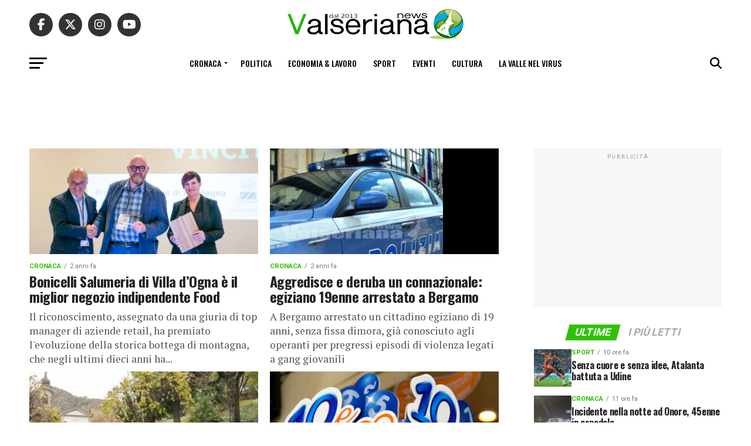

--- FILE ---
content_type: text/html; charset=UTF-8
request_url: https://www.valseriananews.it/2023/10/page/3/
body_size: 27016
content:
<!DOCTYPE html>
<html lang="it-IT">
<head>
<meta charset="UTF-8" >
<meta name="viewport" id="viewport" content="width=device-width, initial-scale=1.0, maximum-scale=5.0, minimum-scale=1.0, user-scalable=yes" />
<!-- Diario del Web S.r.l. START -->
<link rel="dns-prefetch" href="https://www.google-analytics.com" crossorigin />
<link rel="dns-prefetch" href="https://www.diariodelwebsrl.it" crossorigin />
<link rel="dns-prefetch" href="https://securepubads.g.doubleclick.net" crossorigin />
<link rel="preload" href="https://securepubads.g.doubleclick.net/tag/js/gpt.js" as="script">
<link rel="preload" href="/_adv/lib/v9/prebid9.50.0.js" as="script">
<link rel="dns-prefetch" href="https://ib.adnxs.com">
<link rel="dns-prefetch" href="https://bidder.criteo.com">
<link rel="dns-prefetch" href="https://fastlane.rubiconproject.com">
<link rel="dns-prefetch" href="https://a.teads.tv">
<link rel="dns-prefetch" href="https://cdn.jsdelivr.net">
<script async src="https://securepubads.g.doubleclick.net/tag/js/gpt.js"></script>
<meta name="google-site-verification" content="IQcXPlp78HCXdpbINZN1rocfU_oq4VJlTukk2s3Wmzk" />
<script src="https://analytics.ahrefs.com/analytics.js" data-key="Za7EZdWLMOdgCgnwFdmUJg" async></script>
<!-- Diario del Web S.r.l. END -->
<meta name='robots' content='noindex, follow' />
	<style>img:is([sizes="auto" i], [sizes^="auto," i]) { contain-intrinsic-size: 3000px 1500px }</style>
	<!-- Google tag (gtag.js) consent mode dataLayer added by Site Kit -->
<script type="text/javascript" id="google_gtagjs-js-consent-mode-data-layer">
/* <![CDATA[ */
window.dataLayer = window.dataLayer || [];function gtag(){dataLayer.push(arguments);}
gtag('consent', 'default', {"ad_personalization":"denied","ad_storage":"denied","ad_user_data":"denied","analytics_storage":"denied","functionality_storage":"denied","security_storage":"denied","personalization_storage":"denied","region":["AT","BE","BG","CH","CY","CZ","DE","DK","EE","ES","FI","FR","GB","GR","HR","HU","IE","IS","IT","LI","LT","LU","LV","MT","NL","NO","PL","PT","RO","SE","SI","SK"],"wait_for_update":500});
window._googlesitekitConsentCategoryMap = {"statistics":["analytics_storage"],"marketing":["ad_storage","ad_user_data","ad_personalization"],"functional":["functionality_storage","security_storage"],"preferences":["personalization_storage"]};
window._googlesitekitConsents = {"ad_personalization":"denied","ad_storage":"denied","ad_user_data":"denied","analytics_storage":"denied","functionality_storage":"denied","security_storage":"denied","personalization_storage":"denied","region":["AT","BE","BG","CH","CY","CZ","DE","DK","EE","ES","FI","FR","GB","GR","HR","HU","IE","IS","IT","LI","LT","LU","LV","MT","NL","NO","PL","PT","RO","SE","SI","SK"],"wait_for_update":500};
/* ]]> */
</script>
<!-- End Google tag (gtag.js) consent mode dataLayer added by Site Kit -->

	<!-- This site is optimized with the Yoast SEO plugin v26.2 - https://yoast.com/wordpress/plugins/seo/ -->
	<title>Ottobre 2023 - Pagina 3 di 10 - Valseriana News</title>
	<meta property="og:locale" content="it_IT" />
	<meta property="og:type" content="website" />
	<meta property="og:title" content="Ottobre 2023 - Pagina 3 di 10 - Valseriana News" />
	<meta property="og:url" content="https://www.valseriananews.it/2023/10/" />
	<meta property="og:site_name" content="Valseriana News" />
	<meta name="twitter:card" content="summary_large_image" />
	<script type="application/ld+json" class="yoast-schema-graph">{"@context":"https://schema.org","@graph":[{"@type":"CollectionPage","@id":"https://www.valseriananews.it/2023/10/","url":"https://www.valseriananews.it/2023/10/page/3/","name":"Ottobre 2023 - Pagina 3 di 10 - Valseriana News","isPartOf":{"@id":"https://www.valseriananews.it/#website"},"primaryImageOfPage":{"@id":"https://www.valseriananews.it/2023/10/page/3/#primaryimage"},"image":{"@id":"https://www.valseriananews.it/2023/10/page/3/#primaryimage"},"thumbnailUrl":"https://www.valseriananews.it/wp-content/uploads/2023/10/Premiazione-Luca-Bonicelli-.jpg","breadcrumb":{"@id":"https://www.valseriananews.it/2023/10/page/3/#breadcrumb"},"inLanguage":"it-IT"},{"@type":"ImageObject","inLanguage":"it-IT","@id":"https://www.valseriananews.it/2023/10/page/3/#primaryimage","url":"https://www.valseriananews.it/wp-content/uploads/2023/10/Premiazione-Luca-Bonicelli-.jpg","contentUrl":"https://www.valseriananews.it/wp-content/uploads/2023/10/Premiazione-Luca-Bonicelli-.jpg","width":1200,"height":800},{"@type":"BreadcrumbList","@id":"https://www.valseriananews.it/2023/10/page/3/#breadcrumb","itemListElement":[{"@type":"ListItem","position":1,"name":"Home","item":"https://www.valseriananews.it/"},{"@type":"ListItem","position":2,"name":"Archivi per Ottobre 2023"}]},{"@type":"WebSite","@id":"https://www.valseriananews.it/#website","url":"https://www.valseriananews.it/","name":"Valseriana News","description":"Il giornale online della Valle Seriana. Notizie aggiornate 24 ore su 24. Clusone, Albino, Gandino, Alzano Lombardo, Bergamo, Nembro, Gazzaniga, Colzate, Vertova, Ponte Nossa, Premolo, Parre, Ardesio, Villa d&#039;Ogna, Valbondione, Villa di Serio, Pradalunga, Cene, Fiorano al Serio, Casnigo, Leffe, Peia, Onore, Rovetta, Cerete, Songavazzo, Castione della Presolana, Valgolgio, Gromo, Gandellino, Gorno, Oneta","publisher":{"@id":"https://www.valseriananews.it/#organization"},"potentialAction":[{"@type":"SearchAction","target":{"@type":"EntryPoint","urlTemplate":"https://www.valseriananews.it/?s={search_term_string}"},"query-input":{"@type":"PropertyValueSpecification","valueRequired":true,"valueName":"search_term_string"}}],"inLanguage":"it-IT"},{"@type":"Organization","@id":"https://www.valseriananews.it/#organization","name":"Valseriana News","url":"https://www.valseriananews.it/","logo":{"@type":"ImageObject","inLanguage":"it-IT","@id":"https://www.valseriananews.it/#/schema/logo/image/","url":"https://www.valseriananews.it/wp-content/uploads/2016/05/cropped-favicon_valseriananews.jpg","contentUrl":"https://www.valseriananews.it/wp-content/uploads/2016/05/cropped-favicon_valseriananews.jpg","width":512,"height":512,"caption":"Valseriana News"},"image":{"@id":"https://www.valseriananews.it/#/schema/logo/image/"},"sameAs":["https://www.facebook.com/valseriananews/","https://www.instagram.com/valseriananews/"]}]}</script>
	<!-- / Yoast SEO plugin. -->


<link rel='dns-prefetch' href='//www.googletagmanager.com' />
<link rel='dns-prefetch' href='//ajax.googleapis.com' />
<link rel='dns-prefetch' href='//fonts.googleapis.com' />
<link rel="alternate" type="application/rss+xml" title="Valseriana News &raquo; Feed" href="https://www.valseriananews.it/feed/" />
<link rel='stylesheet' id='wp-block-library-css' href='https://www.valseriananews.it/wp-includes/css/dist/block-library/style.min.css?ver=6.8.3' type='text/css' media='all' />
<style id='classic-theme-styles-inline-css' type='text/css'>
/*! This file is auto-generated */
.wp-block-button__link{color:#fff;background-color:#32373c;border-radius:9999px;box-shadow:none;text-decoration:none;padding:calc(.667em + 2px) calc(1.333em + 2px);font-size:1.125em}.wp-block-file__button{background:#32373c;color:#fff;text-decoration:none}
</style>
<style id='global-styles-inline-css' type='text/css'>
:root{--wp--preset--aspect-ratio--square: 1;--wp--preset--aspect-ratio--4-3: 4/3;--wp--preset--aspect-ratio--3-4: 3/4;--wp--preset--aspect-ratio--3-2: 3/2;--wp--preset--aspect-ratio--2-3: 2/3;--wp--preset--aspect-ratio--16-9: 16/9;--wp--preset--aspect-ratio--9-16: 9/16;--wp--preset--color--black: #000000;--wp--preset--color--cyan-bluish-gray: #abb8c3;--wp--preset--color--white: #ffffff;--wp--preset--color--pale-pink: #f78da7;--wp--preset--color--vivid-red: #cf2e2e;--wp--preset--color--luminous-vivid-orange: #ff6900;--wp--preset--color--luminous-vivid-amber: #fcb900;--wp--preset--color--light-green-cyan: #7bdcb5;--wp--preset--color--vivid-green-cyan: #00d084;--wp--preset--color--pale-cyan-blue: #8ed1fc;--wp--preset--color--vivid-cyan-blue: #0693e3;--wp--preset--color--vivid-purple: #9b51e0;--wp--preset--gradient--vivid-cyan-blue-to-vivid-purple: linear-gradient(135deg,rgba(6,147,227,1) 0%,rgb(155,81,224) 100%);--wp--preset--gradient--light-green-cyan-to-vivid-green-cyan: linear-gradient(135deg,rgb(122,220,180) 0%,rgb(0,208,130) 100%);--wp--preset--gradient--luminous-vivid-amber-to-luminous-vivid-orange: linear-gradient(135deg,rgba(252,185,0,1) 0%,rgba(255,105,0,1) 100%);--wp--preset--gradient--luminous-vivid-orange-to-vivid-red: linear-gradient(135deg,rgba(255,105,0,1) 0%,rgb(207,46,46) 100%);--wp--preset--gradient--very-light-gray-to-cyan-bluish-gray: linear-gradient(135deg,rgb(238,238,238) 0%,rgb(169,184,195) 100%);--wp--preset--gradient--cool-to-warm-spectrum: linear-gradient(135deg,rgb(74,234,220) 0%,rgb(151,120,209) 20%,rgb(207,42,186) 40%,rgb(238,44,130) 60%,rgb(251,105,98) 80%,rgb(254,248,76) 100%);--wp--preset--gradient--blush-light-purple: linear-gradient(135deg,rgb(255,206,236) 0%,rgb(152,150,240) 100%);--wp--preset--gradient--blush-bordeaux: linear-gradient(135deg,rgb(254,205,165) 0%,rgb(254,45,45) 50%,rgb(107,0,62) 100%);--wp--preset--gradient--luminous-dusk: linear-gradient(135deg,rgb(255,203,112) 0%,rgb(199,81,192) 50%,rgb(65,88,208) 100%);--wp--preset--gradient--pale-ocean: linear-gradient(135deg,rgb(255,245,203) 0%,rgb(182,227,212) 50%,rgb(51,167,181) 100%);--wp--preset--gradient--electric-grass: linear-gradient(135deg,rgb(202,248,128) 0%,rgb(113,206,126) 100%);--wp--preset--gradient--midnight: linear-gradient(135deg,rgb(2,3,129) 0%,rgb(40,116,252) 100%);--wp--preset--font-size--small: 13px;--wp--preset--font-size--medium: 20px;--wp--preset--font-size--large: 36px;--wp--preset--font-size--x-large: 42px;--wp--preset--spacing--20: 0.44rem;--wp--preset--spacing--30: 0.67rem;--wp--preset--spacing--40: 1rem;--wp--preset--spacing--50: 1.5rem;--wp--preset--spacing--60: 2.25rem;--wp--preset--spacing--70: 3.38rem;--wp--preset--spacing--80: 5.06rem;--wp--preset--shadow--natural: 6px 6px 9px rgba(0, 0, 0, 0.2);--wp--preset--shadow--deep: 12px 12px 50px rgba(0, 0, 0, 0.4);--wp--preset--shadow--sharp: 6px 6px 0px rgba(0, 0, 0, 0.2);--wp--preset--shadow--outlined: 6px 6px 0px -3px rgba(255, 255, 255, 1), 6px 6px rgba(0, 0, 0, 1);--wp--preset--shadow--crisp: 6px 6px 0px rgba(0, 0, 0, 1);}:where(.is-layout-flex){gap: 0.5em;}:where(.is-layout-grid){gap: 0.5em;}body .is-layout-flex{display: flex;}.is-layout-flex{flex-wrap: wrap;align-items: center;}.is-layout-flex > :is(*, div){margin: 0;}body .is-layout-grid{display: grid;}.is-layout-grid > :is(*, div){margin: 0;}:where(.wp-block-columns.is-layout-flex){gap: 2em;}:where(.wp-block-columns.is-layout-grid){gap: 2em;}:where(.wp-block-post-template.is-layout-flex){gap: 1.25em;}:where(.wp-block-post-template.is-layout-grid){gap: 1.25em;}.has-black-color{color: var(--wp--preset--color--black) !important;}.has-cyan-bluish-gray-color{color: var(--wp--preset--color--cyan-bluish-gray) !important;}.has-white-color{color: var(--wp--preset--color--white) !important;}.has-pale-pink-color{color: var(--wp--preset--color--pale-pink) !important;}.has-vivid-red-color{color: var(--wp--preset--color--vivid-red) !important;}.has-luminous-vivid-orange-color{color: var(--wp--preset--color--luminous-vivid-orange) !important;}.has-luminous-vivid-amber-color{color: var(--wp--preset--color--luminous-vivid-amber) !important;}.has-light-green-cyan-color{color: var(--wp--preset--color--light-green-cyan) !important;}.has-vivid-green-cyan-color{color: var(--wp--preset--color--vivid-green-cyan) !important;}.has-pale-cyan-blue-color{color: var(--wp--preset--color--pale-cyan-blue) !important;}.has-vivid-cyan-blue-color{color: var(--wp--preset--color--vivid-cyan-blue) !important;}.has-vivid-purple-color{color: var(--wp--preset--color--vivid-purple) !important;}.has-black-background-color{background-color: var(--wp--preset--color--black) !important;}.has-cyan-bluish-gray-background-color{background-color: var(--wp--preset--color--cyan-bluish-gray) !important;}.has-white-background-color{background-color: var(--wp--preset--color--white) !important;}.has-pale-pink-background-color{background-color: var(--wp--preset--color--pale-pink) !important;}.has-vivid-red-background-color{background-color: var(--wp--preset--color--vivid-red) !important;}.has-luminous-vivid-orange-background-color{background-color: var(--wp--preset--color--luminous-vivid-orange) !important;}.has-luminous-vivid-amber-background-color{background-color: var(--wp--preset--color--luminous-vivid-amber) !important;}.has-light-green-cyan-background-color{background-color: var(--wp--preset--color--light-green-cyan) !important;}.has-vivid-green-cyan-background-color{background-color: var(--wp--preset--color--vivid-green-cyan) !important;}.has-pale-cyan-blue-background-color{background-color: var(--wp--preset--color--pale-cyan-blue) !important;}.has-vivid-cyan-blue-background-color{background-color: var(--wp--preset--color--vivid-cyan-blue) !important;}.has-vivid-purple-background-color{background-color: var(--wp--preset--color--vivid-purple) !important;}.has-black-border-color{border-color: var(--wp--preset--color--black) !important;}.has-cyan-bluish-gray-border-color{border-color: var(--wp--preset--color--cyan-bluish-gray) !important;}.has-white-border-color{border-color: var(--wp--preset--color--white) !important;}.has-pale-pink-border-color{border-color: var(--wp--preset--color--pale-pink) !important;}.has-vivid-red-border-color{border-color: var(--wp--preset--color--vivid-red) !important;}.has-luminous-vivid-orange-border-color{border-color: var(--wp--preset--color--luminous-vivid-orange) !important;}.has-luminous-vivid-amber-border-color{border-color: var(--wp--preset--color--luminous-vivid-amber) !important;}.has-light-green-cyan-border-color{border-color: var(--wp--preset--color--light-green-cyan) !important;}.has-vivid-green-cyan-border-color{border-color: var(--wp--preset--color--vivid-green-cyan) !important;}.has-pale-cyan-blue-border-color{border-color: var(--wp--preset--color--pale-cyan-blue) !important;}.has-vivid-cyan-blue-border-color{border-color: var(--wp--preset--color--vivid-cyan-blue) !important;}.has-vivid-purple-border-color{border-color: var(--wp--preset--color--vivid-purple) !important;}.has-vivid-cyan-blue-to-vivid-purple-gradient-background{background: var(--wp--preset--gradient--vivid-cyan-blue-to-vivid-purple) !important;}.has-light-green-cyan-to-vivid-green-cyan-gradient-background{background: var(--wp--preset--gradient--light-green-cyan-to-vivid-green-cyan) !important;}.has-luminous-vivid-amber-to-luminous-vivid-orange-gradient-background{background: var(--wp--preset--gradient--luminous-vivid-amber-to-luminous-vivid-orange) !important;}.has-luminous-vivid-orange-to-vivid-red-gradient-background{background: var(--wp--preset--gradient--luminous-vivid-orange-to-vivid-red) !important;}.has-very-light-gray-to-cyan-bluish-gray-gradient-background{background: var(--wp--preset--gradient--very-light-gray-to-cyan-bluish-gray) !important;}.has-cool-to-warm-spectrum-gradient-background{background: var(--wp--preset--gradient--cool-to-warm-spectrum) !important;}.has-blush-light-purple-gradient-background{background: var(--wp--preset--gradient--blush-light-purple) !important;}.has-blush-bordeaux-gradient-background{background: var(--wp--preset--gradient--blush-bordeaux) !important;}.has-luminous-dusk-gradient-background{background: var(--wp--preset--gradient--luminous-dusk) !important;}.has-pale-ocean-gradient-background{background: var(--wp--preset--gradient--pale-ocean) !important;}.has-electric-grass-gradient-background{background: var(--wp--preset--gradient--electric-grass) !important;}.has-midnight-gradient-background{background: var(--wp--preset--gradient--midnight) !important;}.has-small-font-size{font-size: var(--wp--preset--font-size--small) !important;}.has-medium-font-size{font-size: var(--wp--preset--font-size--medium) !important;}.has-large-font-size{font-size: var(--wp--preset--font-size--large) !important;}.has-x-large-font-size{font-size: var(--wp--preset--font-size--x-large) !important;}
:where(.wp-block-post-template.is-layout-flex){gap: 1.25em;}:where(.wp-block-post-template.is-layout-grid){gap: 1.25em;}
:where(.wp-block-columns.is-layout-flex){gap: 2em;}:where(.wp-block-columns.is-layout-grid){gap: 2em;}
:root :where(.wp-block-pullquote){font-size: 1.5em;line-height: 1.6;}
</style>
<link rel='stylesheet' id='ql-jquery-ui-css' href='//ajax.googleapis.com/ajax/libs/jqueryui/1.12.1/themes/smoothness/jquery-ui.css?ver=6.8.3' type='text/css' media='all' />
<link rel='stylesheet' id='mvp-custom-style-css' href='https://www.valseriananews.it/wp-content/themes/zox-news/style.css?ver=6.8.3' type='text/css' media='all' />
<style id='mvp-custom-style-inline-css' type='text/css'>


#mvp-wallpaper {
	background: url() no-repeat 50% 0;
	}

#mvp-foot-copy a {
	color: #30c107;
	}

#mvp-content-main p a,
#mvp-content-main ul a,
#mvp-content-main ol a,
.mvp-post-add-main p a,
.mvp-post-add-main ul a,
.mvp-post-add-main ol a {
	box-shadow: inset 0 -4px 0 #30c107;
	}

#mvp-content-main p a:hover,
#mvp-content-main ul a:hover,
#mvp-content-main ol a:hover,
.mvp-post-add-main p a:hover,
.mvp-post-add-main ul a:hover,
.mvp-post-add-main ol a:hover {
	background: #30c107;
	}

a,
a:visited,
.post-info-name a,
.woocommerce .woocommerce-breadcrumb a {
	color: #30c107;
	}

#mvp-side-wrap a:hover {
	color: #30c107;
	}

.mvp-fly-top:hover,
.mvp-vid-box-wrap,
ul.mvp-soc-mob-list li.mvp-soc-mob-com {
	background: #eeee22;
	}

nav.mvp-fly-nav-menu ul li.menu-item-has-children:after,
.mvp-feat1-left-wrap span.mvp-cd-cat,
.mvp-widget-feat1-top-story span.mvp-cd-cat,
.mvp-widget-feat2-left-cont span.mvp-cd-cat,
.mvp-widget-dark-feat span.mvp-cd-cat,
.mvp-widget-dark-sub span.mvp-cd-cat,
.mvp-vid-wide-text span.mvp-cd-cat,
.mvp-feat2-top-text span.mvp-cd-cat,
.mvp-feat3-main-story span.mvp-cd-cat,
.mvp-feat3-sub-text span.mvp-cd-cat,
.mvp-feat4-main-text span.mvp-cd-cat,
.woocommerce-message:before,
.woocommerce-info:before,
.woocommerce-message:before {
	color: #eeee22;
	}

#searchform input,
.mvp-authors-name {
	border-bottom: 1px solid #eeee22;
	}

.mvp-fly-top:hover {
	border-top: 1px solid #eeee22;
	border-left: 1px solid #eeee22;
	border-bottom: 1px solid #eeee22;
	}

.woocommerce .widget_price_filter .ui-slider .ui-slider-handle,
.woocommerce #respond input#submit.alt,
.woocommerce a.button.alt,
.woocommerce button.button.alt,
.woocommerce input.button.alt,
.woocommerce #respond input#submit.alt:hover,
.woocommerce a.button.alt:hover,
.woocommerce button.button.alt:hover,
.woocommerce input.button.alt:hover {
	background-color: #eeee22;
	}

.woocommerce-error,
.woocommerce-info,
.woocommerce-message {
	border-top-color: #eeee22;
	}

ul.mvp-feat1-list-buts li.active span.mvp-feat1-list-but,
span.mvp-widget-home-title,
span.mvp-post-cat,
span.mvp-feat1-pop-head {
	background: #30c107;
	}

.woocommerce span.onsale {
	background-color: #30c107;
	}

.mvp-widget-feat2-side-more-but,
.woocommerce .star-rating span:before,
span.mvp-prev-next-label,
.mvp-cat-date-wrap .sticky {
	color: #30c107 !important;
	}

#mvp-main-nav-top,
#mvp-fly-wrap,
.mvp-soc-mob-right,
#mvp-main-nav-small-cont {
	background: #ffffff;
	}

#mvp-main-nav-small .mvp-fly-but-wrap span,
#mvp-main-nav-small .mvp-search-but-wrap span,
.mvp-nav-top-left .mvp-fly-but-wrap span,
#mvp-fly-wrap .mvp-fly-but-wrap span {
	background: #555555;
	}

.mvp-nav-top-right .mvp-nav-search-but,
span.mvp-fly-soc-head,
.mvp-soc-mob-right i,
#mvp-main-nav-small span.mvp-nav-search-but,
#mvp-main-nav-small .mvp-nav-menu ul li a  {
	color: #555555;
	}

#mvp-main-nav-small .mvp-nav-menu ul li.menu-item-has-children a:after {
	border-color: #555555 transparent transparent transparent;
	}

#mvp-nav-top-wrap span.mvp-nav-search-but:hover,
#mvp-main-nav-small span.mvp-nav-search-but:hover {
	color: #30c107;
	}

#mvp-nav-top-wrap .mvp-fly-but-wrap:hover span,
#mvp-main-nav-small .mvp-fly-but-wrap:hover span,
span.mvp-woo-cart-num:hover {
	background: #30c107;
	}

#mvp-main-nav-bot-cont {
	background: #ffffff;
	}

#mvp-nav-bot-wrap .mvp-fly-but-wrap span,
#mvp-nav-bot-wrap .mvp-search-but-wrap span {
	background: #000000;
	}

#mvp-nav-bot-wrap span.mvp-nav-search-but,
#mvp-nav-bot-wrap .mvp-nav-menu ul li a {
	color: #000000;
	}

#mvp-nav-bot-wrap .mvp-nav-menu ul li.menu-item-has-children a:after {
	border-color: #000000 transparent transparent transparent;
	}

.mvp-nav-menu ul li:hover a {
	border-bottom: 5px solid #ffffff;
	}

#mvp-nav-bot-wrap .mvp-fly-but-wrap:hover span {
	background: #ffffff;
	}

#mvp-nav-bot-wrap span.mvp-nav-search-but:hover {
	color: #ffffff;
	}

body,
.mvp-feat1-feat-text p,
.mvp-feat2-top-text p,
.mvp-feat3-main-text p,
.mvp-feat3-sub-text p,
#searchform input,
.mvp-author-info-text,
span.mvp-post-excerpt,
.mvp-nav-menu ul li ul.sub-menu li a,
nav.mvp-fly-nav-menu ul li a,
.mvp-ad-label,
span.mvp-feat-caption,
.mvp-post-tags a,
.mvp-post-tags a:visited,
span.mvp-author-box-name a,
#mvp-author-box-text p,
.mvp-post-gallery-text p,
ul.mvp-soc-mob-list li span,
#comments,
h3#reply-title,
h2.comments,
#mvp-foot-copy p,
span.mvp-fly-soc-head,
.mvp-post-tags-header,
span.mvp-prev-next-label,
span.mvp-post-add-link-but,
#mvp-comments-button a,
#mvp-comments-button span.mvp-comment-but-text,
.woocommerce ul.product_list_widget span.product-title,
.woocommerce ul.product_list_widget li a,
.woocommerce #reviews #comments ol.commentlist li .comment-text p.meta,
.woocommerce div.product p.price,
.woocommerce div.product p.price ins,
.woocommerce div.product p.price del,
.woocommerce ul.products li.product .price del,
.woocommerce ul.products li.product .price ins,
.woocommerce ul.products li.product .price,
.woocommerce #respond input#submit,
.woocommerce a.button,
.woocommerce button.button,
.woocommerce input.button,
.woocommerce .widget_price_filter .price_slider_amount .button,
.woocommerce span.onsale,
.woocommerce-review-link,
#woo-content p.woocommerce-result-count,
.woocommerce div.product .woocommerce-tabs ul.tabs li a,
a.mvp-inf-more-but,
span.mvp-cont-read-but,
span.mvp-cd-cat,
span.mvp-cd-date,
.mvp-feat4-main-text p,
span.mvp-woo-cart-num,
span.mvp-widget-home-title2,
.wp-caption,
#mvp-content-main p.wp-caption-text,
.gallery-caption,
.mvp-post-add-main p.wp-caption-text,
#bbpress-forums,
#bbpress-forums p,
.protected-post-form input,
#mvp-feat6-text p {
	font-family: 'Roboto', sans-serif;
	font-display: swap;
	}

.mvp-blog-story-text p,
span.mvp-author-page-desc,
#mvp-404 p,
.mvp-widget-feat1-bot-text p,
.mvp-widget-feat2-left-text p,
.mvp-flex-story-text p,
.mvp-search-text p,
#mvp-content-main p,
.mvp-post-add-main p,
#mvp-content-main ul li,
#mvp-content-main ol li,
.rwp-summary,
.rwp-u-review__comment,
.mvp-feat5-mid-main-text p,
.mvp-feat5-small-main-text p,
#mvp-content-main .wp-block-button__link,
.wp-block-audio figcaption,
.wp-block-video figcaption,
.wp-block-embed figcaption,
.wp-block-verse pre,
pre.wp-block-verse {
	font-family: 'PT Serif', sans-serif;
	font-display: swap;
	}

.mvp-nav-menu ul li a,
#mvp-foot-menu ul li a {
	font-family: 'Oswald', sans-serif;
	font-display: swap;
	}


.mvp-feat1-sub-text h2,
.mvp-feat1-pop-text h2,
.mvp-feat1-list-text h2,
.mvp-widget-feat1-top-text h2,
.mvp-widget-feat1-bot-text h2,
.mvp-widget-dark-feat-text h2,
.mvp-widget-dark-sub-text h2,
.mvp-widget-feat2-left-text h2,
.mvp-widget-feat2-right-text h2,
.mvp-blog-story-text h2,
.mvp-flex-story-text h2,
.mvp-vid-wide-more-text p,
.mvp-prev-next-text p,
.mvp-related-text,
.mvp-post-more-text p,
h2.mvp-authors-latest a,
.mvp-feat2-bot-text h2,
.mvp-feat3-sub-text h2,
.mvp-feat3-main-text h2,
.mvp-feat4-main-text h2,
.mvp-feat5-text h2,
.mvp-feat5-mid-main-text h2,
.mvp-feat5-small-main-text h2,
.mvp-feat5-mid-sub-text h2,
#mvp-feat6-text h2,
.alp-related-posts-wrapper .alp-related-post .post-title {
	font-family: 'Oswald', sans-serif;
	font-display: swap;
	}

.mvp-feat2-top-text h2,
.mvp-feat1-feat-text h2,
h1.mvp-post-title,
h1.mvp-post-title-wide,
.mvp-drop-nav-title h4,
#mvp-content-main blockquote p,
.mvp-post-add-main blockquote p,
#mvp-content-main p.has-large-font-size,
#mvp-404 h1,
#woo-content h1.page-title,
.woocommerce div.product .product_title,
.woocommerce ul.products li.product h3,
.alp-related-posts .current .post-title {
	font-family: 'Oswald', sans-serif;
	font-display: swap;
	}

span.mvp-feat1-pop-head,
.mvp-feat1-pop-text:before,
span.mvp-feat1-list-but,
span.mvp-widget-home-title,
.mvp-widget-feat2-side-more,
span.mvp-post-cat,
span.mvp-page-head,
h1.mvp-author-top-head,
.mvp-authors-name,
#mvp-content-main h1,
#mvp-content-main h2,
#mvp-content-main h3,
#mvp-content-main h4,
#mvp-content-main h5,
#mvp-content-main h6,
.woocommerce .related h2,
.woocommerce div.product .woocommerce-tabs .panel h2,
.woocommerce div.product .product_title,
.mvp-feat5-side-list .mvp-feat1-list-img:after {
	font-family: 'Roboto', sans-serif;
	font-display: swap;
	}

	

	span.mvp-nav-soc-but,
	ul.mvp-fly-soc-list li a,
	span.mvp-woo-cart-num {
		background: rgba(0,0,0,.8);
		}
	span.mvp-woo-cart-icon {
		color: rgba(0,0,0,.8);
		}
	nav.mvp-fly-nav-menu ul li,
	nav.mvp-fly-nav-menu ul li ul.sub-menu {
		border-top: 1px solid rgba(0,0,0,.1);
		}
	nav.mvp-fly-nav-menu ul li a {
		color: #000;
		}
	.mvp-drop-nav-title h4 {
		color: #000;
		}
		

	#mvp-leader-wrap {
		position: relative;
		}
	#mvp-site-main {
		margin-top: 0;
		}
	#mvp-leader-wrap {
		top: 0 !important;
		}
		

	.alp-advert {
		display: none;
	}
	.alp-related-posts-wrapper .alp-related-posts .current {
		margin: 0 0 10px;
	}
		
</style>
<link rel='stylesheet' id='fontawesome-child-css' href='https://www.valseriananews.it/wp-content/themes/zox-news-child/font-awesome/css/all.css?ver=6.8.3' type='text/css' media='all' />
<link rel='stylesheet' id='mvp-custom-child-style-css' href='https://www.valseriananews.it/wp-content/themes/zox-news-child/style.css?d=24&#038;ver=1.1.0' type='text/css' media='all' />
<link rel='stylesheet' id='mvp-reset-css' href='https://www.valseriananews.it/wp-content/themes/zox-news/css/reset.css?ver=6.8.3' type='text/css' media='all' />
<link rel='stylesheet' id='fontawesome-css' href='https://www.valseriananews.it/wp-content/themes/zox-news-child/font-awesome/css/all.css?ver=6.8.3' type='text/css' media='all' />
<link rel='stylesheet' id='mvp-fonts-css' href='//fonts.googleapis.com/css?family=Roboto%3A300%2C400%2C700%2C900%7COswald%3A400%2C700%7CAdvent+Pro%3A700%7COpen+Sans%3A700%7CAnton%3A400Oswald%3A100%2C200%2C300%2C400%2C500%2C600%2C700%2C800%2C900%7COswald%3A100%2C200%2C300%2C400%2C500%2C600%2C700%2C800%2C900%7CRoboto%3A100%2C200%2C300%2C400%2C500%2C600%2C700%2C800%2C900%7CRoboto%3A100%2C200%2C300%2C400%2C500%2C600%2C700%2C800%2C900%7CPT+Serif%3A100%2C200%2C300%2C400%2C500%2C600%2C700%2C800%2C900%7COswald%3A100%2C200%2C300%2C400%2C500%2C600%2C700%2C800%2C900%26subset%3Dlatin%2Clatin-ext%2Ccyrillic%2Ccyrillic-ext%2Cgreek-ext%2Cgreek%2Cvietnamese%26display%3Dswap' type='text/css' media='all' />
<link rel='stylesheet' id='mvp-media-queries-css' href='https://www.valseriananews.it/wp-content/themes/zox-news/css/media-queries.css?ver=6.8.3' type='text/css' media='all' />
<script type="text/javascript" src="https://www.valseriananews.it/wp-includes/js/jquery/jquery.min.js?ver=3.7.1" id="jquery-core-js"></script>
<script type="text/javascript" src="https://www.valseriananews.it/wp-includes/js/jquery/jquery-migrate.min.js?ver=3.4.1" id="jquery-migrate-js"></script>

<!-- Snippet del tag Google (gtag.js) aggiunto da Site Kit -->
<!-- Snippet Google Analytics aggiunto da Site Kit -->
<script type="text/javascript" src="https://www.googletagmanager.com/gtag/js?id=GT-5TGLV4D" id="google_gtagjs-js" async></script>
<script type="text/javascript" id="google_gtagjs-js-after">
/* <![CDATA[ */
window.dataLayer = window.dataLayer || [];function gtag(){dataLayer.push(arguments);}
gtag("set","linker",{"domains":["www.valseriananews.it"]});
gtag("js", new Date());
gtag("set", "developer_id.dZTNiMT", true);
gtag("config", "GT-5TGLV4D");
/* ]]> */
</script>
<meta name="generator" content="Site Kit by Google 1.164.0" />  <script src="https://cdn.onesignal.com/sdks/web/v16/OneSignalSDK.page.js" defer></script>
  <script>
          window.OneSignalDeferred = window.OneSignalDeferred || [];
          OneSignalDeferred.push(async function(OneSignal) {
            await OneSignal.init({
              appId: "23726717-4125-4ccb-a9e7-7d62f26a3ff2",
              serviceWorkerOverrideForTypical: true,
              path: "https://www.valseriananews.it/wp-content/plugins/onesignal-free-web-push-notifications/sdk_files/",
              serviceWorkerParam: { scope: "/wp-content/plugins/onesignal-free-web-push-notifications/sdk_files/push/onesignal/" },
              serviceWorkerPath: "OneSignalSDKWorker.js",
            });
          });

          // Unregister the legacy OneSignal service worker to prevent scope conflicts
          if (navigator.serviceWorker) {
            navigator.serviceWorker.getRegistrations().then((registrations) => {
              // Iterate through all registered service workers
              registrations.forEach((registration) => {
                // Check the script URL to identify the specific service worker
                if (registration.active && registration.active.scriptURL.includes('OneSignalSDKWorker.js.php')) {
                  // Unregister the service worker
                  registration.unregister().then((success) => {
                    if (success) {
                      console.log('OneSignalSW: Successfully unregistered:', registration.active.scriptURL);
                    } else {
                      console.log('OneSignalSW: Failed to unregister:', registration.active.scriptURL);
                    }
                  });
                }
              });
            }).catch((error) => {
              console.error('Error fetching service worker registrations:', error);
            });
        }
        </script>
<link rel="icon" href="https://www.valseriananews.it/wp-content/uploads/2023/09/cropped-valseriananews_favicon-32x32.jpg" sizes="32x32" />
<link rel="icon" href="https://www.valseriananews.it/wp-content/uploads/2023/09/cropped-valseriananews_favicon-192x192.jpg" sizes="192x192" />
<link rel="apple-touch-icon" href="https://www.valseriananews.it/wp-content/uploads/2023/09/cropped-valseriananews_favicon-180x180.jpg" />
<meta name="msapplication-TileImage" content="https://www.valseriananews.it/wp-content/uploads/2023/09/cropped-valseriananews_favicon-270x270.jpg" />
</head>
<body class="archive date paged wp-embed-responsive paged-3 date-paged-3 wp-theme-zox-news wp-child-theme-zox-news-child">
	<div id="div-gpt-ad-SKIN"></div>
	<div id="div-gpt-ad-INTER"></div>
	<div class="adk-slot adk-interstitial">
		<div id="adk_interstitial0"></div>
		<div id="adk_interstitial"></div>
		<div id="adk_interstitial_r"></div>
	</div>	
	<div id="mvp-fly-wrap">
	<div id="mvp-fly-menu-top" class="left relative">
		<div class="mvp-fly-top-out left relative">
			<div class="mvp-fly-top-in">
				<div id="mvp-fly-logo" class="left relative">
											<a href="https://www.valseriananews.it/"><img src="https://www.valseriananews.it/wp-content/uploads/2023/09/logo_valseriananews_171x30.png" alt="Valseriana News" data-rjs="2" /></a>
									</div><!--mvp-fly-logo-->
			</div><!--mvp-fly-top-in-->
			<div class="mvp-fly-but-wrap mvp-fly-but-menu mvp-fly-but-click">
				<span></span>
				<span></span>
				<span></span>
				<span></span>
			</div><!--mvp-fly-but-wrap-->
		</div><!--mvp-fly-top-out-->
	</div><!--mvp-fly-menu-top-->
	<div id="mvp-fly-menu-wrap">
		<nav class="mvp-fly-nav-menu left relative">
			<div class="menu-fly-out-menu-container"><ul id="menu-fly-out-menu" class="menu"><li id="menu-item-108710" class="menu-item menu-item-type-post_type menu-item-object-page menu-item-108710"><a href="https://www.valseriananews.it/ultime-notizie/">Ultime notizie</a></li>
<li id="menu-item-58081" class="menu-item menu-item-type-taxonomy menu-item-object-category menu-item-58081"><a href="https://www.valseriananews.it/cronaca/">Cronaca</a></li>
<li id="menu-item-58083" class="menu-item menu-item-type-taxonomy menu-item-object-category menu-item-58083"><a href="https://www.valseriananews.it/politica/">Politica</a></li>
<li id="menu-item-108643" class="menu-item menu-item-type-taxonomy menu-item-object-category menu-item-108643"><a href="https://www.valseriananews.it/economia/">Economia &amp; Lavoro</a></li>
<li id="menu-item-58084" class="menu-item menu-item-type-taxonomy menu-item-object-category menu-item-58084"><a href="https://www.valseriananews.it/sport/">Sport</a></li>
<li id="menu-item-58086" class="menu-item menu-item-type-taxonomy menu-item-object-category menu-item-58086"><a href="https://www.valseriananews.it/eventi-val-seriaan/">Eventi</a></li>
<li id="menu-item-58082" class="menu-item menu-item-type-taxonomy menu-item-object-category menu-item-58082"><a href="https://www.valseriananews.it/cultura/">Cultura</a></li>
<li id="menu-item-108472" class="menu-item menu-item-type-taxonomy menu-item-object-category menu-item-108472"><a href="https://www.valseriananews.it/meteo/">Meteo</a></li>
<li id="menu-item-58085" class="menu-item menu-item-type-taxonomy menu-item-object-category menu-item-58085"><a href="https://www.valseriananews.it/curiosita/">Rubriche</a></li>
<li id="menu-item-64663" class="menu-item menu-item-type-taxonomy menu-item-object-category menu-item-64663"><a href="https://www.valseriananews.it/coronavirus/">La Valle nel VIRUS</a></li>
<li id="menu-item-106265" class="menu-item menu-item-type-taxonomy menu-item-object-category menu-item-106265"><a href="https://www.valseriananews.it/idee-consigli/">Idee &amp; consigli</a></li>
<li id="menu-item-108484" class="menu-item menu-item-type-taxonomy menu-item-object-category menu-item-108484"><a href="https://www.valseriananews.it/annunci-lavoro/">Annunci Lavoro</a></li>
</ul></div>		</nav>
	</div><!--mvp-fly-menu-wrap-->
	<div id="mvp-fly-soc-wrap">
		<span class="mvp-fly-soc-head">Seguici su</span>
		<ul class="mvp-fly-soc-list left relative">
							<li><a href="https://www.facebook.com/valseriananews/" target="_blank" class="fab fa-facebook-f"></a></li>
										<li><a href="https://twitter.com/ValserianaNews" target="_blank" class="fa-brands fa-x-twitter"></a></li>
													<li><a href="https://www.instagram.com/valseriananews/" target="_blank" class="fab fa-instagram"></a></li>
													<li><a href="https://www.youtube.com/user/videoproduzioneberga" target="_blank" class="fab fa-youtube"></a></li>
											</ul>
	</div><!--mvp-fly-soc-wrap-->
</div><!--mvp-fly-wrap-->	<div id="mvp-site" class="left relative">
		<div id="mvp-search-wrap">
			<div id="mvp-search-box">
				<form method="get" id="searchform" action="https://www.valseriananews.it/">
	<input type="text" name="s" id="s" value="Cerca" onfocus='if (this.value == "Cerca") { this.value = ""; }' onblur='if (this.value == "") { this.value = "Cerca"; }' />
	<input type="hidden" id="searchsubmit" value="Cerca" />
</form>			</div><!--mvp-search-box-->
			<div class="mvp-search-but-wrap mvp-search-click">
				<span></span>
				<span></span>
			</div><!--mvp-search-but-wrap-->
		</div><!--mvp-search-wrap-->
				<div id="mvp-site-wall" class="left relative">
						<div id="mvp-site-main" class="left relative">
			<header id="mvp-main-head-wrap" class="left relative">
									<nav id="mvp-main-nav-wrap" class="left relative">
						<div id="mvp-main-nav-top" class="left relative">
							<div class="mvp-main-box">
								<div id="mvp-nav-top-wrap" class="left relative">
									<div class="mvp-nav-top-right-out left relative">
										<div class="mvp-nav-top-right-in">
											<div class="mvp-nav-top-cont left relative">
												<div class="mvp-nav-top-left-out relative">
													<div class="mvp-nav-top-left">
														<div class="mvp-nav-soc-wrap">
																															<a href="https://www.facebook.com/valseriananews/" target="_blank"><span class="mvp-nav-soc-but fab fa-facebook-f"></span></a>
																																														<a href="https://twitter.com/ValserianaNews" target="_blank"><span class="mvp-nav-soc-but fa-brands fa-x-twitter"></span></a>
																																														<a href="https://www.instagram.com/valseriananews/" target="_blank"><span class="mvp-nav-soc-but fab fa-instagram"></span></a>
																																														<a href="https://www.youtube.com/user/videoproduzioneberga" target="_blank"><span class="mvp-nav-soc-but fab fa-youtube"></span></a>
																													</div><!--mvp-nav-soc-wrap-->
														<div class="mvp-fly-but-wrap mvp-fly-but-click left relative">
															<span></span>
															<span></span>
															<span></span>
															<span></span>
														</div><!--mvp-fly-but-wrap-->
													</div><!--mvp-nav-top-left-->
													<div class="mvp-nav-top-left-in">
														<div class="mvp-nav-top-mid left relative" itemscope itemtype="http://schema.org/Organization">
																															<a class="mvp-nav-logo-reg" itemprop="url" href="https://www.valseriananews.it/"><img itemprop="logo" src="https://www.valseriananews.it/wp-content/uploads/2023/09/logo_valseriananews_300x70.png" alt="Valseriana News" data-rjs="2" /></a>
																																														<a class="mvp-nav-logo-small" href="https://www.valseriananews.it/"><img src="https://www.valseriananews.it/wp-content/uploads/2023/09/logo_valseriananews_171x30.png" alt="Valseriana News" data-rjs="2" /></a>
																																														<h2 class="mvp-logo-title">Valseriana News</h2>
																																												</div><!--mvp-nav-top-mid-->
													</div><!--mvp-nav-top-left-in-->
												</div><!--mvp-nav-top-left-out-->
											</div><!--mvp-nav-top-cont-->
										</div><!--mvp-nav-top-right-in-->
										<div class="mvp-nav-top-right">
																						<span class="mvp-nav-search-but fa fa-search fa-2 mvp-search-click"></span>
										</div><!--mvp-nav-top-right-->
									</div><!--mvp-nav-top-right-out-->
								</div><!--mvp-nav-top-wrap-->
							</div><!--mvp-main-box-->
						</div><!--mvp-main-nav-top-->
						<div id="mvp-main-nav-bot" class="left relative">
							<div id="mvp-main-nav-bot-cont" class="left">
								<div class="mvp-main-box">
									<div id="mvp-nav-bot-wrap" class="left">
										<div class="mvp-nav-bot-right-out left">
											<div class="mvp-nav-bot-right-in">
												<div class="mvp-nav-bot-cont left">
													<div class="mvp-nav-bot-left-out">
														<div class="mvp-nav-bot-left left relative">
															<div class="mvp-fly-but-wrap mvp-fly-but-click left relative">
																<span></span>
																<span></span>
																<span></span>
																<span></span>
															</div><!--mvp-fly-but-wrap-->
														</div><!--mvp-nav-bot-left-->
														<div class="mvp-nav-bot-left-in">
															<div class="mvp-nav-menu left">
																<div class="menu-main-menu-container"><ul id="menu-main-menu" class="menu"><li id="menu-item-105124" class="menu-item menu-item-type-taxonomy menu-item-object-category menu-item-has-children menu-item-105124"><a href="https://www.valseriananews.it/cronaca/">Cronaca</a>
<ul class="sub-menu">
	<li id="menu-item-108471" class="menu-item menu-item-type-taxonomy menu-item-object-category menu-item-108471"><a href="https://www.valseriananews.it/meteo/">Meteo</a></li>
</ul>
</li>
<li id="menu-item-105126" class="menu-item menu-item-type-taxonomy menu-item-object-category menu-item-105126"><a href="https://www.valseriananews.it/politica/">Politica</a></li>
<li id="menu-item-108644" class="menu-item menu-item-type-taxonomy menu-item-object-category menu-item-108644"><a href="https://www.valseriananews.it/economia/">Economia &amp; Lavoro</a></li>
<li id="menu-item-105127" class="menu-item menu-item-type-taxonomy menu-item-object-category menu-item-105127"><a href="https://www.valseriananews.it/sport/">Sport</a></li>
<li id="menu-item-105129" class="menu-item menu-item-type-taxonomy menu-item-object-category menu-item-105129"><a href="https://www.valseriananews.it/eventi-val-seriaan/">Eventi</a></li>
<li id="menu-item-105125" class="menu-item menu-item-type-taxonomy menu-item-object-category menu-item-105125"><a href="https://www.valseriananews.it/cultura/">Cultura</a></li>
<li id="menu-item-105130" class="menu-item menu-item-type-taxonomy menu-item-object-category menu-item-105130"><a href="https://www.valseriananews.it/coronavirus/">La Valle nel VIRUS</a></li>
</ul></div>															</div><!--mvp-nav-menu-->
														</div><!--mvp-nav-bot-left-in-->
													</div><!--mvp-nav-bot-left-out-->
												</div><!--mvp-nav-bot-cont-->
											</div><!--mvp-nav-bot-right-in-->
											<div class="mvp-nav-bot-right left relative">
												<span class="mvp-nav-search-but fa fa-search fa-2 mvp-search-click"></span>
											</div><!--mvp-nav-bot-right-->
										</div><!--mvp-nav-bot-right-out-->
									</div><!--mvp-nav-bot-wrap-->
								</div><!--mvp-main-nav-bot-cont-->
							</div><!--mvp-main-box-->
						</div><!--mvp-main-nav-bot-->
					</nav><!--mvp-main-nav-wrap-->
							</header><!--mvp-main-head-wrap-->
			<div id="div-gpt-ad-LDB1"></div>
			<div id="mvp-main-body-wrap" class="left relative"><div class="mvp-main-blog-wrap left relative">
	<div class="mvp-main-box">
		<div class="mvp-main-blog-cont left relative">
						<div class="mvp-main-blog-out left relative">
				<div class="mvp-main-blog-in">
					<div class="mvp-main-blog-body left relative">
													<ul class="mvp-blog-story-list-col left relative infinite-content">
																	<li class="mvp-blog-story-col left relative infinite-post">
										<a href="https://www.valseriananews.it/2023/10/25/innova-retail-award-2023-bonicelli-salumeria-di-villa-dogna-e-il-miglior-negozio-indipendente-food/" rel="bookmark">
																					<div class="mvp-blog-story-out relative">
												<div class="mvp-blog-story-img left relative">
													<img width="400" height="240" src="https://www.valseriananews.it/wp-content/uploads/2023/10/Premiazione-Luca-Bonicelli--400x240.jpg" class="mvp-reg-img lazy wp-post-image" alt="" decoding="async" fetchpriority="high" srcset="https://www.valseriananews.it/wp-content/uploads/2023/10/Premiazione-Luca-Bonicelli--400x240.jpg 400w, https://www.valseriananews.it/wp-content/uploads/2023/10/Premiazione-Luca-Bonicelli--1000x600.jpg 1000w, https://www.valseriananews.it/wp-content/uploads/2023/10/Premiazione-Luca-Bonicelli--590x354.jpg 590w" sizes="(max-width: 400px) 100vw, 400px" />													<img width="80" height="80" src="https://www.valseriananews.it/wp-content/uploads/2023/10/Premiazione-Luca-Bonicelli--80x80.jpg" class="mvp-mob-img lazy wp-post-image" alt="" decoding="async" srcset="https://www.valseriananews.it/wp-content/uploads/2023/10/Premiazione-Luca-Bonicelli--80x80.jpg 80w, https://www.valseriananews.it/wp-content/uploads/2023/10/Premiazione-Luca-Bonicelli--150x150.jpg 150w, https://www.valseriananews.it/wp-content/uploads/2023/10/Premiazione-Luca-Bonicelli--48x48.jpg 48w, https://www.valseriananews.it/wp-content/uploads/2023/10/Premiazione-Luca-Bonicelli--300x300.jpg 300w" sizes="(max-width: 80px) 100vw, 80px" />																									</div><!--mvp-blog-story-img-->
												<div class="mvp-blog-story-in">
													<div class="mvp-blog-story-text left relative">
														<div class="mvp-cat-date-wrap left relative">
																															<span class="mvp-cd-cat left relative">Cronaca</span><span class="mvp-cd-date left relative">2 anni fa</span>
																													</div><!--mvp-cat-date-wrap-->
														<h2>Bonicelli Salumeria di Villa d&#8217;Ogna è il miglior negozio indipendente Food</h2>
														<p>Il riconoscimento, assegnato da una giuria di top manager di aziende retail, ha premiato l'evoluzione della storica bottega di montagna, che negli ultimi dieci anni ha...</p>
													</div><!--mvp-blog-story-text-->
												</div><!--mvp-blog-story-in-->
											</div><!--mvp-blog-story-out-->
																				</a>
									</li><!--mvp-blog-story-wrap-->
																	<li class="mvp-blog-story-col left relative infinite-post">
										<a href="https://www.valseriananews.it/2023/10/25/aggredisce-e-deruba-un-connazionale-egiziano-19enne-arrestato-a-bergamo/" rel="bookmark">
																					<div class="mvp-blog-story-out relative">
												<div class="mvp-blog-story-img left relative">
													<img width="295" height="240" src="https://www.valseriananews.it/wp-content/uploads/2017/08/polizia_di_stato.jpg" class="mvp-reg-img lazy wp-post-image" alt="" decoding="async" srcset="https://www.valseriananews.it/wp-content/uploads/2017/08/polizia_di_stato.jpg 1102w, https://www.valseriananews.it/wp-content/uploads/2017/08/polizia_di_stato-300x244.jpg 300w, https://www.valseriananews.it/wp-content/uploads/2017/08/polizia_di_stato-768x624.jpg 768w, https://www.valseriananews.it/wp-content/uploads/2017/08/polizia_di_stato-1024x833.jpg 1024w, https://www.valseriananews.it/wp-content/uploads/2017/08/polizia_di_stato-250x203.jpg 250w, https://www.valseriananews.it/wp-content/uploads/2017/08/polizia_di_stato-550x447.jpg 550w, https://www.valseriananews.it/wp-content/uploads/2017/08/polizia_di_stato-800x650.jpg 800w, https://www.valseriananews.it/wp-content/uploads/2017/08/polizia_di_stato-221x180.jpg 221w, https://www.valseriananews.it/wp-content/uploads/2017/08/polizia_di_stato-369x300.jpg 369w, https://www.valseriananews.it/wp-content/uploads/2017/08/polizia_di_stato-615x500.jpg 615w, https://www.valseriananews.it/wp-content/uploads/2017/08/polizia_di_stato-600x488.jpg 600w" sizes="(max-width: 295px) 100vw, 295px" />													<img width="80" height="65" src="https://www.valseriananews.it/wp-content/uploads/2017/08/polizia_di_stato.jpg" class="mvp-mob-img lazy wp-post-image" alt="" decoding="async" loading="lazy" srcset="https://www.valseriananews.it/wp-content/uploads/2017/08/polizia_di_stato.jpg 1102w, https://www.valseriananews.it/wp-content/uploads/2017/08/polizia_di_stato-300x244.jpg 300w, https://www.valseriananews.it/wp-content/uploads/2017/08/polizia_di_stato-768x624.jpg 768w, https://www.valseriananews.it/wp-content/uploads/2017/08/polizia_di_stato-1024x833.jpg 1024w, https://www.valseriananews.it/wp-content/uploads/2017/08/polizia_di_stato-250x203.jpg 250w, https://www.valseriananews.it/wp-content/uploads/2017/08/polizia_di_stato-550x447.jpg 550w, https://www.valseriananews.it/wp-content/uploads/2017/08/polizia_di_stato-800x650.jpg 800w, https://www.valseriananews.it/wp-content/uploads/2017/08/polizia_di_stato-221x180.jpg 221w, https://www.valseriananews.it/wp-content/uploads/2017/08/polizia_di_stato-369x300.jpg 369w, https://www.valseriananews.it/wp-content/uploads/2017/08/polizia_di_stato-615x500.jpg 615w, https://www.valseriananews.it/wp-content/uploads/2017/08/polizia_di_stato-600x488.jpg 600w" sizes="auto, (max-width: 80px) 100vw, 80px" />																									</div><!--mvp-blog-story-img-->
												<div class="mvp-blog-story-in">
													<div class="mvp-blog-story-text left relative">
														<div class="mvp-cat-date-wrap left relative">
																															<span class="mvp-cd-cat left relative">Cronaca</span><span class="mvp-cd-date left relative">2 anni fa</span>
																													</div><!--mvp-cat-date-wrap-->
														<h2>Aggredisce e deruba un connazionale: egiziano 19enne arrestato a Bergamo</h2>
														<p>A Bergamo arrestato un cittadino egiziano di 19 anni, senza fissa dimora, già conosciuto agli operanti per pregressi episodi di violenza legati a gang giovanili</p>
													</div><!--mvp-blog-story-text-->
												</div><!--mvp-blog-story-in-->
											</div><!--mvp-blog-story-out-->
																				</a>
									</li><!--mvp-blog-story-wrap-->
																	<li class="mvp-blog-story-col left relative infinite-post">
										<a href="https://www.valseriananews.it/2023/10/25/l1-novembre-a-casnigo-la-corsa-dol-remet/" rel="bookmark">
																					<div class="mvp-blog-story-out relative">
												<div class="mvp-blog-story-img left relative">
													<img width="400" height="240" src="https://www.valseriananews.it/wp-content/uploads/2023/10/Corsa-dol-Remet-400x240.jpeg" class="mvp-reg-img lazy wp-post-image" alt="" decoding="async" loading="lazy" srcset="https://www.valseriananews.it/wp-content/uploads/2023/10/Corsa-dol-Remet-400x240.jpeg 400w, https://www.valseriananews.it/wp-content/uploads/2023/10/Corsa-dol-Remet-1000x600.jpeg 1000w, https://www.valseriananews.it/wp-content/uploads/2023/10/Corsa-dol-Remet-590x354.jpeg 590w" sizes="auto, (max-width: 400px) 100vw, 400px" />													<img width="80" height="80" src="https://www.valseriananews.it/wp-content/uploads/2023/10/Corsa-dol-Remet-80x80.jpeg" class="mvp-mob-img lazy wp-post-image" alt="" decoding="async" loading="lazy" srcset="https://www.valseriananews.it/wp-content/uploads/2023/10/Corsa-dol-Remet-80x80.jpeg 80w, https://www.valseriananews.it/wp-content/uploads/2023/10/Corsa-dol-Remet-150x150.jpeg 150w, https://www.valseriananews.it/wp-content/uploads/2023/10/Corsa-dol-Remet-48x48.jpeg 48w, https://www.valseriananews.it/wp-content/uploads/2023/10/Corsa-dol-Remet-300x300.jpeg 300w" sizes="auto, (max-width: 80px) 100vw, 80px" />																									</div><!--mvp-blog-story-img-->
												<div class="mvp-blog-story-in">
													<div class="mvp-blog-story-text left relative">
														<div class="mvp-cat-date-wrap left relative">
																															<span class="mvp-cd-cat left relative">Eventi</span><span class="mvp-cd-date left relative">2 anni fa</span>
																													</div><!--mvp-cat-date-wrap-->
														<h2>L&#8217;1 novembre a Casnigo la Corsa dòl Rèmét</h2>
														<p>Mercoledì 1 novembre torna la classica dei casnighesi, appuntamento con la Corsa dòl Rèmét</p>
													</div><!--mvp-blog-story-text-->
												</div><!--mvp-blog-story-in-->
											</div><!--mvp-blog-story-out-->
																				</a>
									</li><!--mvp-blog-story-wrap-->
																	<li class="mvp-blog-story-col left relative infinite-post">
										<a href="https://www.valseriananews.it/2023/10/25/10-e-lotto-a-leffe-vinti-20mila-euro/" rel="bookmark">
																					<div class="mvp-blog-story-out relative">
												<div class="mvp-blog-story-img left relative">
													<img width="400" height="240" src="https://www.valseriananews.it/wp-content/uploads/2016/08/vincita-parre-10elotto-e1711621220981-400x240.jpg" class="mvp-reg-img lazy wp-post-image" alt="10 e Lotto" decoding="async" loading="lazy" srcset="https://www.valseriananews.it/wp-content/uploads/2016/08/vincita-parre-10elotto-e1711621220981-400x240.jpg 400w, https://www.valseriananews.it/wp-content/uploads/2016/08/vincita-parre-10elotto-e1711621220981-300x180.jpg 300w, https://www.valseriananews.it/wp-content/uploads/2016/08/vincita-parre-10elotto-e1711621220981-768x461.jpg 768w, https://www.valseriananews.it/wp-content/uploads/2016/08/vincita-parre-10elotto-e1711621220981-1024x614.jpg 1024w, https://www.valseriananews.it/wp-content/uploads/2016/08/vincita-parre-10elotto-e1711621220981-1000x600.jpg 1000w, https://www.valseriananews.it/wp-content/uploads/2016/08/vincita-parre-10elotto-e1711621220981-590x354.jpg 590w, https://www.valseriananews.it/wp-content/uploads/2016/08/vincita-parre-10elotto-e1711621220981.jpg 1202w" sizes="auto, (max-width: 400px) 100vw, 400px" />													<img width="80" height="80" src="https://www.valseriananews.it/wp-content/uploads/2016/08/vincita-parre-10elotto-e1711621220981-80x80.jpg" class="mvp-mob-img lazy wp-post-image" alt="10 e Lotto" decoding="async" loading="lazy" srcset="https://www.valseriananews.it/wp-content/uploads/2016/08/vincita-parre-10elotto-e1711621220981-80x80.jpg 80w, https://www.valseriananews.it/wp-content/uploads/2016/08/vincita-parre-10elotto-e1711621220981-150x150.jpg 150w" sizes="auto, (max-width: 80px) 100vw, 80px" />																									</div><!--mvp-blog-story-img-->
												<div class="mvp-blog-story-in">
													<div class="mvp-blog-story-text left relative">
														<div class="mvp-cat-date-wrap left relative">
																															<span class="mvp-cd-cat left relative">Cronaca</span><span class="mvp-cd-date left relative">2 anni fa</span>
																													</div><!--mvp-cat-date-wrap-->
														<h2>10 e Lotto: a Leffe vinti 20mila euro</h2>
														<p>10 e Lotto: vinti ieri a Leffe 20mila euro. In tutta la regione vincite per 100mila euro</p>
													</div><!--mvp-blog-story-text-->
												</div><!--mvp-blog-story-in-->
											</div><!--mvp-blog-story-out-->
																				</a>
									</li><!--mvp-blog-story-wrap-->
																	<li class="mvp-blog-story-col left relative infinite-post">
										<a href="https://www.valseriananews.it/2023/10/25/dolce-sabato-a-clusone-con-lo-strudelone/" rel="bookmark">
																					<div class="mvp-blog-story-out relative">
												<div class="mvp-blog-story-img left relative">
													<img width="379" height="240" src="https://www.valseriananews.it/wp-content/uploads/2016/11/strudel-record-clusone-strudelone.jpg" class="mvp-reg-img lazy wp-post-image" alt="" decoding="async" loading="lazy" srcset="https://www.valseriananews.it/wp-content/uploads/2016/11/strudel-record-clusone-strudelone.jpg 1200w, https://www.valseriananews.it/wp-content/uploads/2016/11/strudel-record-clusone-strudelone-300x190.jpg 300w, https://www.valseriananews.it/wp-content/uploads/2016/11/strudel-record-clusone-strudelone-768x486.jpg 768w, https://www.valseriananews.it/wp-content/uploads/2016/11/strudel-record-clusone-strudelone-1024x648.jpg 1024w, https://www.valseriananews.it/wp-content/uploads/2016/11/strudel-record-clusone-strudelone-250x158.jpg 250w, https://www.valseriananews.it/wp-content/uploads/2016/11/strudel-record-clusone-strudelone-550x348.jpg 550w, https://www.valseriananews.it/wp-content/uploads/2016/11/strudel-record-clusone-strudelone-800x506.jpg 800w, https://www.valseriananews.it/wp-content/uploads/2016/11/strudel-record-clusone-strudelone-285x180.jpg 285w, https://www.valseriananews.it/wp-content/uploads/2016/11/strudel-record-clusone-strudelone-474x300.jpg 474w, https://www.valseriananews.it/wp-content/uploads/2016/11/strudel-record-clusone-strudelone-791x500.jpg 791w" sizes="auto, (max-width: 379px) 100vw, 379px" />													<img width="80" height="51" src="https://www.valseriananews.it/wp-content/uploads/2016/11/strudel-record-clusone-strudelone.jpg" class="mvp-mob-img lazy wp-post-image" alt="" decoding="async" loading="lazy" srcset="https://www.valseriananews.it/wp-content/uploads/2016/11/strudel-record-clusone-strudelone.jpg 1200w, https://www.valseriananews.it/wp-content/uploads/2016/11/strudel-record-clusone-strudelone-300x190.jpg 300w, https://www.valseriananews.it/wp-content/uploads/2016/11/strudel-record-clusone-strudelone-768x486.jpg 768w, https://www.valseriananews.it/wp-content/uploads/2016/11/strudel-record-clusone-strudelone-1024x648.jpg 1024w, https://www.valseriananews.it/wp-content/uploads/2016/11/strudel-record-clusone-strudelone-250x158.jpg 250w, https://www.valseriananews.it/wp-content/uploads/2016/11/strudel-record-clusone-strudelone-550x348.jpg 550w, https://www.valseriananews.it/wp-content/uploads/2016/11/strudel-record-clusone-strudelone-800x506.jpg 800w, https://www.valseriananews.it/wp-content/uploads/2016/11/strudel-record-clusone-strudelone-285x180.jpg 285w, https://www.valseriananews.it/wp-content/uploads/2016/11/strudel-record-clusone-strudelone-474x300.jpg 474w, https://www.valseriananews.it/wp-content/uploads/2016/11/strudel-record-clusone-strudelone-791x500.jpg 791w" sizes="auto, (max-width: 80px) 100vw, 80px" />																									</div><!--mvp-blog-story-img-->
												<div class="mvp-blog-story-in">
													<div class="mvp-blog-story-text left relative">
														<div class="mvp-cat-date-wrap left relative">
																															<span class="mvp-cd-cat left relative">CLUSONE</span><span class="mvp-cd-date left relative">2 anni fa</span>
																													</div><!--mvp-cat-date-wrap-->
														<h2>Dolce sabato a Clusone con lo Strudelone</h2>
														<p>Torna sabato 28 ottobre a Clusone l'appuntamento dolce con lo Strudelone: 50 metri di dolcezza e beneficenza. Novità: la Gara di Pom</p>
													</div><!--mvp-blog-story-text-->
												</div><!--mvp-blog-story-in-->
											</div><!--mvp-blog-story-out-->
																				</a>
									</li><!--mvp-blog-story-wrap-->
																	<li class="mvp-blog-story-col left relative infinite-post">
										<a href="https://www.valseriananews.it/2023/10/24/il-patrimonio-alimentare-alpino-candidato-al-registro-delle-buone-pratiche-unesco/" rel="bookmark">
																					<div class="mvp-blog-story-out relative">
												<div class="mvp-blog-story-img left relative">
													<img width="320" height="240" src="https://www.valseriananews.it/wp-content/uploads/2021/11/mercato-agricolo-leffe-prodotti-tipici-formaggi2.jpeg" class="mvp-reg-img lazy wp-post-image" alt="" decoding="async" loading="lazy" srcset="https://www.valseriananews.it/wp-content/uploads/2021/11/mercato-agricolo-leffe-prodotti-tipici-formaggi2.jpeg 800w, https://www.valseriananews.it/wp-content/uploads/2021/11/mercato-agricolo-leffe-prodotti-tipici-formaggi2-300x225.jpeg 300w, https://www.valseriananews.it/wp-content/uploads/2021/11/mercato-agricolo-leffe-prodotti-tipici-formaggi2-768x576.jpeg 768w, https://www.valseriananews.it/wp-content/uploads/2021/11/mercato-agricolo-leffe-prodotti-tipici-formaggi2-600x450.jpeg 600w, https://www.valseriananews.it/wp-content/uploads/2021/11/mercato-agricolo-leffe-prodotti-tipici-formaggi2-610x458.jpeg 610w, https://www.valseriananews.it/wp-content/uploads/2021/11/mercato-agricolo-leffe-prodotti-tipici-formaggi2-250x188.jpeg 250w, https://www.valseriananews.it/wp-content/uploads/2021/11/mercato-agricolo-leffe-prodotti-tipici-formaggi2-550x413.jpeg 550w, https://www.valseriananews.it/wp-content/uploads/2021/11/mercato-agricolo-leffe-prodotti-tipici-formaggi2-240x180.jpeg 240w, https://www.valseriananews.it/wp-content/uploads/2021/11/mercato-agricolo-leffe-prodotti-tipici-formaggi2-400x300.jpeg 400w, https://www.valseriananews.it/wp-content/uploads/2021/11/mercato-agricolo-leffe-prodotti-tipici-formaggi2-667x500.jpeg 667w, https://www.valseriananews.it/wp-content/uploads/2021/11/mercato-agricolo-leffe-prodotti-tipici-formaggi2-320x240.jpeg 320w" sizes="auto, (max-width: 320px) 100vw, 320px" />													<img width="80" height="60" src="https://www.valseriananews.it/wp-content/uploads/2021/11/mercato-agricolo-leffe-prodotti-tipici-formaggi2.jpeg" class="mvp-mob-img lazy wp-post-image" alt="" decoding="async" loading="lazy" srcset="https://www.valseriananews.it/wp-content/uploads/2021/11/mercato-agricolo-leffe-prodotti-tipici-formaggi2.jpeg 800w, https://www.valseriananews.it/wp-content/uploads/2021/11/mercato-agricolo-leffe-prodotti-tipici-formaggi2-300x225.jpeg 300w, https://www.valseriananews.it/wp-content/uploads/2021/11/mercato-agricolo-leffe-prodotti-tipici-formaggi2-768x576.jpeg 768w, https://www.valseriananews.it/wp-content/uploads/2021/11/mercato-agricolo-leffe-prodotti-tipici-formaggi2-600x450.jpeg 600w, https://www.valseriananews.it/wp-content/uploads/2021/11/mercato-agricolo-leffe-prodotti-tipici-formaggi2-610x458.jpeg 610w, https://www.valseriananews.it/wp-content/uploads/2021/11/mercato-agricolo-leffe-prodotti-tipici-formaggi2-250x188.jpeg 250w, https://www.valseriananews.it/wp-content/uploads/2021/11/mercato-agricolo-leffe-prodotti-tipici-formaggi2-550x413.jpeg 550w, https://www.valseriananews.it/wp-content/uploads/2021/11/mercato-agricolo-leffe-prodotti-tipici-formaggi2-240x180.jpeg 240w, https://www.valseriananews.it/wp-content/uploads/2021/11/mercato-agricolo-leffe-prodotti-tipici-formaggi2-400x300.jpeg 400w, https://www.valseriananews.it/wp-content/uploads/2021/11/mercato-agricolo-leffe-prodotti-tipici-formaggi2-667x500.jpeg 667w, https://www.valseriananews.it/wp-content/uploads/2021/11/mercato-agricolo-leffe-prodotti-tipici-formaggi2-320x240.jpeg 320w" sizes="auto, (max-width: 80px) 100vw, 80px" />																									</div><!--mvp-blog-story-img-->
												<div class="mvp-blog-story-in">
													<div class="mvp-blog-story-text left relative">
														<div class="mvp-cat-date-wrap left relative">
																															<span class="mvp-cd-cat left relative">Cronaca</span><span class="mvp-cd-date left relative">2 anni fa</span>
																													</div><!--mvp-cat-date-wrap-->
														<h2>Il Patrimonio Alimentare Alpino candidato al Registro delle Buone Pratiche Unesco</h2>
														<p>Il Patrimonio Alimentare Alpino, racchiude l'insieme di conoscenze, capacità, pratiche e valori, che le comunità di uomini e donne che abitano le terre alte trasmettono nel...</p>
													</div><!--mvp-blog-story-text-->
												</div><!--mvp-blog-story-in-->
											</div><!--mvp-blog-story-out-->
																				</a>
									</li><!--mvp-blog-story-wrap-->
																	<li class="mvp-blog-story-col left relative infinite-post">
										<a href="https://www.valseriananews.it/2023/10/24/a-nembro-i-ragazzi-di-terza-media-ripuliscono-il-paese/" rel="bookmark">
																					<div class="mvp-blog-story-out relative">
												<div class="mvp-blog-story-img left relative">
													<img width="400" height="240" src="https://www.valseriananews.it/wp-content/uploads/2023/10/nembro-rifiuti-ragazzi-medie-400x240.jpeg" class="mvp-reg-img lazy wp-post-image" alt="" decoding="async" loading="lazy" srcset="https://www.valseriananews.it/wp-content/uploads/2023/10/nembro-rifiuti-ragazzi-medie-400x240.jpeg 400w, https://www.valseriananews.it/wp-content/uploads/2023/10/nembro-rifiuti-ragazzi-medie-1000x600.jpeg 1000w, https://www.valseriananews.it/wp-content/uploads/2023/10/nembro-rifiuti-ragazzi-medie-590x354.jpeg 590w" sizes="auto, (max-width: 400px) 100vw, 400px" />													<img width="80" height="80" src="https://www.valseriananews.it/wp-content/uploads/2023/10/nembro-rifiuti-ragazzi-medie-80x80.jpeg" class="mvp-mob-img lazy wp-post-image" alt="" decoding="async" loading="lazy" srcset="https://www.valseriananews.it/wp-content/uploads/2023/10/nembro-rifiuti-ragazzi-medie-80x80.jpeg 80w, https://www.valseriananews.it/wp-content/uploads/2023/10/nembro-rifiuti-ragazzi-medie-150x150.jpeg 150w, https://www.valseriananews.it/wp-content/uploads/2023/10/nembro-rifiuti-ragazzi-medie-48x48.jpeg 48w, https://www.valseriananews.it/wp-content/uploads/2023/10/nembro-rifiuti-ragazzi-medie-300x300.jpeg 300w" sizes="auto, (max-width: 80px) 100vw, 80px" />																									</div><!--mvp-blog-story-img-->
												<div class="mvp-blog-story-in">
													<div class="mvp-blog-story-text left relative">
														<div class="mvp-cat-date-wrap left relative">
																															<span class="mvp-cd-cat left relative">Cronaca</span><span class="mvp-cd-date left relative">2 anni fa</span>
																													</div><!--mvp-cat-date-wrap-->
														<h2>A Nembro i ragazzi di terza media ripuliscono il paese</h2>
														<p>108 i ragazzi e ragazzi che lunedì mattina hanno ripulito il paese di Nembro da cartacce, mozziconi e altri rifiuti</p>
													</div><!--mvp-blog-story-text-->
												</div><!--mvp-blog-story-in-->
											</div><!--mvp-blog-story-out-->
																				</a>
									</li><!--mvp-blog-story-wrap-->
																	<li class="mvp-blog-story-col left relative infinite-post">
										<a href="https://www.valseriananews.it/2023/10/24/gli-immigrati-e-il-futuro-dellitalia-il-26-ottobre-serata-con-nando-pagnoncelli-a-clusone/" rel="bookmark">
																					<div class="mvp-blog-story-out relative">
												<div class="mvp-blog-story-img left relative">
													<img width="400" height="240" src="https://www.valseriananews.it/wp-content/uploads/2023/10/nando-pagnoncelli-il-testimone-400x240.jpeg" class="mvp-reg-img lazy wp-post-image" alt="" decoding="async" loading="lazy" srcset="https://www.valseriananews.it/wp-content/uploads/2023/10/nando-pagnoncelli-il-testimone-400x240.jpeg 400w, https://www.valseriananews.it/wp-content/uploads/2023/10/nando-pagnoncelli-il-testimone-590x354.jpeg 590w" sizes="auto, (max-width: 400px) 100vw, 400px" />													<img width="80" height="80" src="https://www.valseriananews.it/wp-content/uploads/2023/10/nando-pagnoncelli-il-testimone-80x80.jpeg" class="mvp-mob-img lazy wp-post-image" alt="" decoding="async" loading="lazy" srcset="https://www.valseriananews.it/wp-content/uploads/2023/10/nando-pagnoncelli-il-testimone-80x80.jpeg 80w, https://www.valseriananews.it/wp-content/uploads/2023/10/nando-pagnoncelli-il-testimone-150x150.jpeg 150w, https://www.valseriananews.it/wp-content/uploads/2023/10/nando-pagnoncelli-il-testimone-48x48.jpeg 48w, https://www.valseriananews.it/wp-content/uploads/2023/10/nando-pagnoncelli-il-testimone-300x300.jpeg 300w" sizes="auto, (max-width: 80px) 100vw, 80px" />																									</div><!--mvp-blog-story-img-->
												<div class="mvp-blog-story-in">
													<div class="mvp-blog-story-text left relative">
														<div class="mvp-cat-date-wrap left relative">
																															<span class="mvp-cd-cat left relative">Cultura</span><span class="mvp-cd-date left relative">2 anni fa</span>
																													</div><!--mvp-cat-date-wrap-->
														<h2>Gli immigrati e il futuro dell&#8217;Italia, il 26 ottobre serata con Nando Pagnoncelli a Clusone</h2>
														<p>Gli immigrati e il futuro dell'Italia, il 26 ottobre a Clusone serata con Nando Pagnoncelli ricercatore sociale e presidente di Ipsos Italia e don Roberto Trussardi,...</p>
													</div><!--mvp-blog-story-text-->
												</div><!--mvp-blog-story-in-->
											</div><!--mvp-blog-story-out-->
																				</a>
									</li><!--mvp-blog-story-wrap-->
																	<li class="mvp-blog-story-col left relative infinite-post">
										<a href="https://www.valseriananews.it/2023/10/24/selvino-week-end-da-brivido-con-halloween-e-berto-il-castoro/" rel="bookmark">
																					<div class="mvp-blog-story-out relative">
												<div class="mvp-blog-story-img left relative">
													<img width="400" height="240" src="https://www.valseriananews.it/wp-content/uploads/2023/10/halloween_2022_AngeloSimone-400x240.jpg" class="mvp-reg-img lazy wp-post-image" alt="" decoding="async" loading="lazy" srcset="https://www.valseriananews.it/wp-content/uploads/2023/10/halloween_2022_AngeloSimone-400x240.jpg 400w, https://www.valseriananews.it/wp-content/uploads/2023/10/halloween_2022_AngeloSimone-1000x600.jpg 1000w, https://www.valseriananews.it/wp-content/uploads/2023/10/halloween_2022_AngeloSimone-590x354.jpg 590w" sizes="auto, (max-width: 400px) 100vw, 400px" />													<img width="80" height="80" src="https://www.valseriananews.it/wp-content/uploads/2023/10/halloween_2022_AngeloSimone-80x80.jpg" class="mvp-mob-img lazy wp-post-image" alt="" decoding="async" loading="lazy" srcset="https://www.valseriananews.it/wp-content/uploads/2023/10/halloween_2022_AngeloSimone-80x80.jpg 80w, https://www.valseriananews.it/wp-content/uploads/2023/10/halloween_2022_AngeloSimone-150x150.jpg 150w, https://www.valseriananews.it/wp-content/uploads/2023/10/halloween_2022_AngeloSimone-48x48.jpg 48w, https://www.valseriananews.it/wp-content/uploads/2023/10/halloween_2022_AngeloSimone-300x300.jpg 300w" sizes="auto, (max-width: 80px) 100vw, 80px" />																									</div><!--mvp-blog-story-img-->
												<div class="mvp-blog-story-in">
													<div class="mvp-blog-story-text left relative">
														<div class="mvp-cat-date-wrap left relative">
																															<span class="mvp-cd-cat left relative">Eventi</span><span class="mvp-cd-date left relative">2 anni fa</span>
																													</div><!--mvp-cat-date-wrap-->
														<h2>Selvino: week end da brivido con Halloween e Berto il Castoro</h2>
														<p>Selvino: week end da brivido con Halloween e Berto il Castoro. Evento organizzato in collaborazione con la Selvino Sport</p>
													</div><!--mvp-blog-story-text-->
												</div><!--mvp-blog-story-in-->
											</div><!--mvp-blog-story-out-->
																				</a>
									</li><!--mvp-blog-story-wrap-->
																	<li class="mvp-blog-story-col left relative infinite-post">
										<a href="https://www.valseriananews.it/2023/10/24/marco-migliorati-presidente-di-promoserio-inizia-una-nuova-sfida-video/" rel="bookmark">
																					<div class="mvp-blog-story-out relative">
												<div class="mvp-blog-story-img left relative">
													<img width="400" height="240" src="https://www.valseriananews.it/wp-content/uploads/2023/10/migliorati-agoni-fratta-400x240.jpeg" class="mvp-reg-img lazy wp-post-image" alt="" decoding="async" loading="lazy" srcset="https://www.valseriananews.it/wp-content/uploads/2023/10/migliorati-agoni-fratta-400x240.jpeg 400w, https://www.valseriananews.it/wp-content/uploads/2023/10/migliorati-agoni-fratta-1000x600.jpeg 1000w, https://www.valseriananews.it/wp-content/uploads/2023/10/migliorati-agoni-fratta-590x354.jpeg 590w" sizes="auto, (max-width: 400px) 100vw, 400px" />													<img width="80" height="80" src="https://www.valseriananews.it/wp-content/uploads/2023/10/migliorati-agoni-fratta-80x80.jpeg" class="mvp-mob-img lazy wp-post-image" alt="" decoding="async" loading="lazy" srcset="https://www.valseriananews.it/wp-content/uploads/2023/10/migliorati-agoni-fratta-80x80.jpeg 80w, https://www.valseriananews.it/wp-content/uploads/2023/10/migliorati-agoni-fratta-150x150.jpeg 150w, https://www.valseriananews.it/wp-content/uploads/2023/10/migliorati-agoni-fratta-48x48.jpeg 48w, https://www.valseriananews.it/wp-content/uploads/2023/10/migliorati-agoni-fratta-300x300.jpeg 300w" sizes="auto, (max-width: 80px) 100vw, 80px" />																									</div><!--mvp-blog-story-img-->
												<div class="mvp-blog-story-in">
													<div class="mvp-blog-story-text left relative">
														<div class="mvp-cat-date-wrap left relative">
																															<span class="mvp-cd-cat left relative">Cronaca</span><span class="mvp-cd-date left relative">2 anni fa</span>
																													</div><!--mvp-cat-date-wrap-->
														<h2>Marco Migliorati presidente di Promoserio: &#8220;Inizia una nuova sfida&#8221; &#8211; video</h2>
														<p>L'intervista al neo presidente di Promoserio Marco Migliorati, eletto ieri sera a Rovetta all'unanimità</p>
													</div><!--mvp-blog-story-text-->
												</div><!--mvp-blog-story-in-->
											</div><!--mvp-blog-story-out-->
																				</a>
									</li><!--mvp-blog-story-wrap-->
																	<li class="mvp-blog-story-col left relative infinite-post">
										<a href="https://www.valseriananews.it/2023/10/24/incendi-in-provincia-di-bergamo-doppio-intervento-per-i-vigili-del-fuoco/" rel="bookmark">
																					<div class="mvp-blog-story-out relative">
												<div class="mvp-blog-story-img left relative">
													<img width="400" height="240" src="https://www.valseriananews.it/wp-content/uploads/2023/10/WhatsApp-Image-2023-10-24-at-07.39.38-400x240.jpeg" class="mvp-reg-img lazy wp-post-image" alt="" decoding="async" loading="lazy" srcset="https://www.valseriananews.it/wp-content/uploads/2023/10/WhatsApp-Image-2023-10-24-at-07.39.38-400x240.jpeg 400w, https://www.valseriananews.it/wp-content/uploads/2023/10/WhatsApp-Image-2023-10-24-at-07.39.38-1000x600.jpeg 1000w, https://www.valseriananews.it/wp-content/uploads/2023/10/WhatsApp-Image-2023-10-24-at-07.39.38-590x354.jpeg 590w" sizes="auto, (max-width: 400px) 100vw, 400px" />													<img width="80" height="80" src="https://www.valseriananews.it/wp-content/uploads/2023/10/WhatsApp-Image-2023-10-24-at-07.39.38-80x80.jpeg" class="mvp-mob-img lazy wp-post-image" alt="" decoding="async" loading="lazy" srcset="https://www.valseriananews.it/wp-content/uploads/2023/10/WhatsApp-Image-2023-10-24-at-07.39.38-80x80.jpeg 80w, https://www.valseriananews.it/wp-content/uploads/2023/10/WhatsApp-Image-2023-10-24-at-07.39.38-150x150.jpeg 150w, https://www.valseriananews.it/wp-content/uploads/2023/10/WhatsApp-Image-2023-10-24-at-07.39.38-48x48.jpeg 48w, https://www.valseriananews.it/wp-content/uploads/2023/10/WhatsApp-Image-2023-10-24-at-07.39.38-300x300.jpeg 300w" sizes="auto, (max-width: 80px) 100vw, 80px" />																									</div><!--mvp-blog-story-img-->
												<div class="mvp-blog-story-in">
													<div class="mvp-blog-story-text left relative">
														<div class="mvp-cat-date-wrap left relative">
																															<span class="mvp-cd-cat left relative">Cronaca</span><span class="mvp-cd-date left relative">2 anni fa</span>
																													</div><!--mvp-cat-date-wrap-->
														<h2>Incendi in provincia di Bergamo, doppio intervento per i vigili del fuoco</h2>
														<p>Doppio intervento nella serata di lunedì 23 ottobre per i vigili del fuoco della centrale di Bergamo: prima a Spirano poi a Pontida</p>
													</div><!--mvp-blog-story-text-->
												</div><!--mvp-blog-story-in-->
											</div><!--mvp-blog-story-out-->
																				</a>
									</li><!--mvp-blog-story-wrap-->
																	<li class="mvp-blog-story-col left relative infinite-post">
										<a href="https://www.valseriananews.it/2023/10/23/marco-migliorati-e-il-nuovo-presidente-di-promoserio/" rel="bookmark">
																					<div class="mvp-blog-story-out relative">
												<div class="mvp-blog-story-img left relative">
													<img width="400" height="240" src="https://www.valseriananews.it/wp-content/uploads/2023/10/marco-migliorati-maurizio-forchini-400x240.jpeg" class="mvp-reg-img lazy wp-post-image" alt="" decoding="async" loading="lazy" srcset="https://www.valseriananews.it/wp-content/uploads/2023/10/marco-migliorati-maurizio-forchini-400x240.jpeg 400w, https://www.valseriananews.it/wp-content/uploads/2023/10/marco-migliorati-maurizio-forchini-1000x600.jpeg 1000w, https://www.valseriananews.it/wp-content/uploads/2023/10/marco-migliorati-maurizio-forchini-590x354.jpeg 590w" sizes="auto, (max-width: 400px) 100vw, 400px" />													<img width="80" height="80" src="https://www.valseriananews.it/wp-content/uploads/2023/10/marco-migliorati-maurizio-forchini-80x80.jpeg" class="mvp-mob-img lazy wp-post-image" alt="" decoding="async" loading="lazy" srcset="https://www.valseriananews.it/wp-content/uploads/2023/10/marco-migliorati-maurizio-forchini-80x80.jpeg 80w, https://www.valseriananews.it/wp-content/uploads/2023/10/marco-migliorati-maurizio-forchini-150x150.jpeg 150w, https://www.valseriananews.it/wp-content/uploads/2023/10/marco-migliorati-maurizio-forchini-48x48.jpeg 48w, https://www.valseriananews.it/wp-content/uploads/2023/10/marco-migliorati-maurizio-forchini-300x300.jpeg 300w" sizes="auto, (max-width: 80px) 100vw, 80px" />																									</div><!--mvp-blog-story-img-->
												<div class="mvp-blog-story-in">
													<div class="mvp-blog-story-text left relative">
														<div class="mvp-cat-date-wrap left relative">
																															<span class="mvp-cd-cat left relative">Cronaca</span><span class="mvp-cd-date left relative">2 anni fa</span>
																													</div><!--mvp-cat-date-wrap-->
														<h2>Marco Migliorati è il nuovo presidente di Promoserio</h2>
														<p>Migliorati è stato eletto all'unanimità nella serata di lunedì 23 ottobre, dopo che il nuovo Consiglio di Amministrazione si era dato tempo una settimana</p>
													</div><!--mvp-blog-story-text-->
												</div><!--mvp-blog-story-in-->
											</div><!--mvp-blog-story-out-->
																				</a>
									</li><!--mvp-blog-story-wrap-->
																	<li class="mvp-blog-story-col left relative infinite-post">
										<a href="https://www.valseriananews.it/2023/10/23/model-for-a-day-il-casting-per-aspiranti-modelli-a-oriocenter/" rel="bookmark">
																					<div class="mvp-blog-story-out relative">
												<div class="mvp-blog-story-img left relative">
													<img width="320" height="240" src="https://www.valseriananews.it/wp-content/uploads/2021/07/Oriocenter-saldi-2021_5.jpg" class="mvp-reg-img lazy wp-post-image" alt="" decoding="async" loading="lazy" srcset="https://www.valseriananews.it/wp-content/uploads/2021/07/Oriocenter-saldi-2021_5.jpg 1024w, https://www.valseriananews.it/wp-content/uploads/2021/07/Oriocenter-saldi-2021_5-300x225.jpg 300w, https://www.valseriananews.it/wp-content/uploads/2021/07/Oriocenter-saldi-2021_5-768x576.jpg 768w, https://www.valseriananews.it/wp-content/uploads/2021/07/Oriocenter-saldi-2021_5-600x450.jpg 600w, https://www.valseriananews.it/wp-content/uploads/2021/07/Oriocenter-saldi-2021_5-610x458.jpg 610w, https://www.valseriananews.it/wp-content/uploads/2021/07/Oriocenter-saldi-2021_5-250x188.jpg 250w, https://www.valseriananews.it/wp-content/uploads/2021/07/Oriocenter-saldi-2021_5-550x413.jpg 550w, https://www.valseriananews.it/wp-content/uploads/2021/07/Oriocenter-saldi-2021_5-800x600.jpg 800w, https://www.valseriananews.it/wp-content/uploads/2021/07/Oriocenter-saldi-2021_5-240x180.jpg 240w, https://www.valseriananews.it/wp-content/uploads/2021/07/Oriocenter-saldi-2021_5-400x300.jpg 400w, https://www.valseriananews.it/wp-content/uploads/2021/07/Oriocenter-saldi-2021_5-667x500.jpg 667w, https://www.valseriananews.it/wp-content/uploads/2021/07/Oriocenter-saldi-2021_5-320x240.jpg 320w" sizes="auto, (max-width: 320px) 100vw, 320px" />													<img width="80" height="60" src="https://www.valseriananews.it/wp-content/uploads/2021/07/Oriocenter-saldi-2021_5.jpg" class="mvp-mob-img lazy wp-post-image" alt="" decoding="async" loading="lazy" srcset="https://www.valseriananews.it/wp-content/uploads/2021/07/Oriocenter-saldi-2021_5.jpg 1024w, https://www.valseriananews.it/wp-content/uploads/2021/07/Oriocenter-saldi-2021_5-300x225.jpg 300w, https://www.valseriananews.it/wp-content/uploads/2021/07/Oriocenter-saldi-2021_5-768x576.jpg 768w, https://www.valseriananews.it/wp-content/uploads/2021/07/Oriocenter-saldi-2021_5-600x450.jpg 600w, https://www.valseriananews.it/wp-content/uploads/2021/07/Oriocenter-saldi-2021_5-610x458.jpg 610w, https://www.valseriananews.it/wp-content/uploads/2021/07/Oriocenter-saldi-2021_5-250x188.jpg 250w, https://www.valseriananews.it/wp-content/uploads/2021/07/Oriocenter-saldi-2021_5-550x413.jpg 550w, https://www.valseriananews.it/wp-content/uploads/2021/07/Oriocenter-saldi-2021_5-800x600.jpg 800w, https://www.valseriananews.it/wp-content/uploads/2021/07/Oriocenter-saldi-2021_5-240x180.jpg 240w, https://www.valseriananews.it/wp-content/uploads/2021/07/Oriocenter-saldi-2021_5-400x300.jpg 400w, https://www.valseriananews.it/wp-content/uploads/2021/07/Oriocenter-saldi-2021_5-667x500.jpg 667w, https://www.valseriananews.it/wp-content/uploads/2021/07/Oriocenter-saldi-2021_5-320x240.jpg 320w" sizes="auto, (max-width: 80px) 100vw, 80px" />																									</div><!--mvp-blog-story-img-->
												<div class="mvp-blog-story-in">
													<div class="mvp-blog-story-text left relative">
														<div class="mvp-cat-date-wrap left relative">
																															<span class="mvp-cd-cat left relative">Eventi</span><span class="mvp-cd-date left relative">2 anni fa</span>
																													</div><!--mvp-cat-date-wrap-->
														<h2>&#8220;Model for a day&#8221;: il casting per aspiranti modelli a Oriocenter</h2>
														<p>Sabato 4 novembre una giuria di esperti e volti noti dello spettacolo selezionerà i ragazzi e le ragazze che saranno i protagonisti del 'fashion show' di...</p>
													</div><!--mvp-blog-story-text-->
												</div><!--mvp-blog-story-in-->
											</div><!--mvp-blog-story-out-->
																				</a>
									</li><!--mvp-blog-story-wrap-->
																	<li class="mvp-blog-story-col left relative infinite-post">
										<a href="https://www.valseriananews.it/2023/10/23/a-leffe-e-gandino-risate-ad-ingresso-libero-con-le-rassegne-teatrali/" rel="bookmark">
																					<div class="mvp-blog-story-out relative">
												<div class="mvp-blog-story-img left relative">
													<img width="400" height="240" src="https://www.valseriananews.it/wp-content/uploads/2023/10/compagnia-teatrale-gandino-400x240.jpeg" class="mvp-reg-img lazy wp-post-image" alt="" decoding="async" loading="lazy" srcset="https://www.valseriananews.it/wp-content/uploads/2023/10/compagnia-teatrale-gandino-400x240.jpeg 400w, https://www.valseriananews.it/wp-content/uploads/2023/10/compagnia-teatrale-gandino-1000x600.jpeg 1000w, https://www.valseriananews.it/wp-content/uploads/2023/10/compagnia-teatrale-gandino-590x354.jpeg 590w" sizes="auto, (max-width: 400px) 100vw, 400px" />													<img width="80" height="80" src="https://www.valseriananews.it/wp-content/uploads/2023/10/compagnia-teatrale-gandino-80x80.jpeg" class="mvp-mob-img lazy wp-post-image" alt="" decoding="async" loading="lazy" srcset="https://www.valseriananews.it/wp-content/uploads/2023/10/compagnia-teatrale-gandino-80x80.jpeg 80w, https://www.valseriananews.it/wp-content/uploads/2023/10/compagnia-teatrale-gandino-150x150.jpeg 150w, https://www.valseriananews.it/wp-content/uploads/2023/10/compagnia-teatrale-gandino-48x48.jpeg 48w, https://www.valseriananews.it/wp-content/uploads/2023/10/compagnia-teatrale-gandino-300x300.jpeg 300w" sizes="auto, (max-width: 80px) 100vw, 80px" />																									</div><!--mvp-blog-story-img-->
												<div class="mvp-blog-story-in">
													<div class="mvp-blog-story-text left relative">
														<div class="mvp-cat-date-wrap left relative">
																															<span class="mvp-cd-cat left relative">Cultura</span><span class="mvp-cd-date left relative">2 anni fa</span>
																													</div><!--mvp-cat-date-wrap-->
														<h2>A Leffe e Gandino risate ad ingresso libero con le rassegne teatrali</h2>
														<p>Prendeono il via fra fine ottobre ed inizio novembre a Leffe e Gandino le rassegne teatrali</p>
													</div><!--mvp-blog-story-text-->
												</div><!--mvp-blog-story-in-->
											</div><!--mvp-blog-story-out-->
																				</a>
									</li><!--mvp-blog-story-wrap-->
																	<li class="mvp-blog-story-col left relative infinite-post">
										<a href="https://www.valseriananews.it/2023/10/23/tra-la-val-seriana-e-val-di-scalve-il-primo-branco-di-lupi-della-bergamasca-foto-e-video/" rel="bookmark">
																					<div class="mvp-blog-story-out relative">
												<div class="mvp-blog-story-img left relative">
													<img width="400" height="240" src="https://www.valseriananews.it/wp-content/uploads/2023/10/branco-lupi-val-seriana-400x240.jpeg" class="mvp-reg-img lazy wp-post-image" alt="osservatorio grandi carnivori" decoding="async" loading="lazy" srcset="https://www.valseriananews.it/wp-content/uploads/2023/10/branco-lupi-val-seriana-400x240.jpeg 400w, https://www.valseriananews.it/wp-content/uploads/2023/10/branco-lupi-val-seriana-995x600.jpeg 995w, https://www.valseriananews.it/wp-content/uploads/2023/10/branco-lupi-val-seriana-590x354.jpeg 590w" sizes="auto, (max-width: 400px) 100vw, 400px" />													<img width="80" height="80" src="https://www.valseriananews.it/wp-content/uploads/2023/10/branco-lupi-val-seriana-80x80.jpeg" class="mvp-mob-img lazy wp-post-image" alt="osservatorio grandi carnivori" decoding="async" loading="lazy" srcset="https://www.valseriananews.it/wp-content/uploads/2023/10/branco-lupi-val-seriana-80x80.jpeg 80w, https://www.valseriananews.it/wp-content/uploads/2023/10/branco-lupi-val-seriana-150x150.jpeg 150w, https://www.valseriananews.it/wp-content/uploads/2023/10/branco-lupi-val-seriana-48x48.jpeg 48w, https://www.valseriananews.it/wp-content/uploads/2023/10/branco-lupi-val-seriana-300x300.jpeg 300w" sizes="auto, (max-width: 80px) 100vw, 80px" />																									</div><!--mvp-blog-story-img-->
												<div class="mvp-blog-story-in">
													<div class="mvp-blog-story-text left relative">
														<div class="mvp-cat-date-wrap left relative">
																															<span class="mvp-cd-cat left relative">Cronaca</span><span class="mvp-cd-date left relative">2 anni fa</span>
																													</div><!--mvp-cat-date-wrap-->
														<h2>Tra la Val Seriana e Val di Scalve il primo branco di lupi della bergamasca &#8211; foto e video</h2>
														<p>I lupi “bergamaschi” si spostano su un’area vastissima che comprende l’alta Valle Seriana e la Val di Scalve, compreso il Pizzo della Presolana: sono due adulti...</p>
													</div><!--mvp-blog-story-text-->
												</div><!--mvp-blog-story-in-->
											</div><!--mvp-blog-story-out-->
																				</a>
									</li><!--mvp-blog-story-wrap-->
																	<li class="mvp-blog-story-col left relative infinite-post">
										<a href="https://www.valseriananews.it/2023/10/23/meteo-lunedi-stabile-dalla-serata-una-nuova-perturbazione/" rel="bookmark">
																					<div class="mvp-blog-story-out relative">
												<div class="mvp-blog-story-img left relative">
													<img width="400" height="225" src="https://www.valseriananews.it/wp-content/uploads/2022/12/autunno-valseriana-sole-beltempo-800x449-1.jpg" class="mvp-reg-img lazy wp-post-image" alt="" decoding="async" loading="lazy" srcset="https://www.valseriananews.it/wp-content/uploads/2022/12/autunno-valseriana-sole-beltempo-800x449-1.jpg 800w, https://www.valseriananews.it/wp-content/uploads/2022/12/autunno-valseriana-sole-beltempo-800x449-1-300x168.jpg 300w, https://www.valseriananews.it/wp-content/uploads/2022/12/autunno-valseriana-sole-beltempo-800x449-1-768x431.jpg 768w, https://www.valseriananews.it/wp-content/uploads/2022/12/autunno-valseriana-sole-beltempo-800x449-1-350x196.jpg 350w, https://www.valseriananews.it/wp-content/uploads/2022/12/autunno-valseriana-sole-beltempo-800x449-1-610x342.jpg 610w, https://www.valseriananews.it/wp-content/uploads/2022/12/autunno-valseriana-sole-beltempo-800x449-1-250x140.jpg 250w, https://www.valseriananews.it/wp-content/uploads/2022/12/autunno-valseriana-sole-beltempo-800x449-1-550x309.jpg 550w, https://www.valseriananews.it/wp-content/uploads/2022/12/autunno-valseriana-sole-beltempo-800x449-1-321x180.jpg 321w, https://www.valseriananews.it/wp-content/uploads/2022/12/autunno-valseriana-sole-beltempo-800x449-1-535x300.jpg 535w" sizes="auto, (max-width: 400px) 100vw, 400px" />													<img width="80" height="45" src="https://www.valseriananews.it/wp-content/uploads/2022/12/autunno-valseriana-sole-beltempo-800x449-1.jpg" class="mvp-mob-img lazy wp-post-image" alt="" decoding="async" loading="lazy" srcset="https://www.valseriananews.it/wp-content/uploads/2022/12/autunno-valseriana-sole-beltempo-800x449-1.jpg 800w, https://www.valseriananews.it/wp-content/uploads/2022/12/autunno-valseriana-sole-beltempo-800x449-1-300x168.jpg 300w, https://www.valseriananews.it/wp-content/uploads/2022/12/autunno-valseriana-sole-beltempo-800x449-1-768x431.jpg 768w, https://www.valseriananews.it/wp-content/uploads/2022/12/autunno-valseriana-sole-beltempo-800x449-1-350x196.jpg 350w, https://www.valseriananews.it/wp-content/uploads/2022/12/autunno-valseriana-sole-beltempo-800x449-1-610x342.jpg 610w, https://www.valseriananews.it/wp-content/uploads/2022/12/autunno-valseriana-sole-beltempo-800x449-1-250x140.jpg 250w, https://www.valseriananews.it/wp-content/uploads/2022/12/autunno-valseriana-sole-beltempo-800x449-1-550x309.jpg 550w, https://www.valseriananews.it/wp-content/uploads/2022/12/autunno-valseriana-sole-beltempo-800x449-1-321x180.jpg 321w, https://www.valseriananews.it/wp-content/uploads/2022/12/autunno-valseriana-sole-beltempo-800x449-1-535x300.jpg 535w" sizes="auto, (max-width: 80px) 100vw, 80px" />																									</div><!--mvp-blog-story-img-->
												<div class="mvp-blog-story-in">
													<div class="mvp-blog-story-text left relative">
														<div class="mvp-cat-date-wrap left relative">
																															<span class="mvp-cd-cat left relative">Meteo</span><span class="mvp-cd-date left relative">2 anni fa</span>
																													</div><!--mvp-cat-date-wrap-->
														<h2>Meteo: lunedì stabile, dalla serata una nuova perturbazione</h2>
														<p>Lunedì con una temporanea rimonta di condizioni più stabili, dalla serata si affaccia sul nordovest dell'Italia una nuova perturbazione di matrice atlantica</p>
													</div><!--mvp-blog-story-text-->
												</div><!--mvp-blog-story-in-->
											</div><!--mvp-blog-story-out-->
																				</a>
									</li><!--mvp-blog-story-wrap-->
																	<li class="mvp-blog-story-col left relative infinite-post">
										<a href="https://www.valseriananews.it/2023/10/22/scontro-auto-moto-sulla-provinciale-per-selvino-grave-17enne/" rel="bookmark">
																					<div class="mvp-blog-story-out relative">
												<div class="mvp-blog-story-img left relative">
													<img width="400" height="240" src="https://www.valseriananews.it/wp-content/uploads/2023/01/elisoccorso-800x450-1-e1710005743841-400x240.jpg" class="mvp-reg-img lazy wp-post-image" alt="Elisoccorso" decoding="async" loading="lazy" srcset="https://www.valseriananews.it/wp-content/uploads/2023/01/elisoccorso-800x450-1-e1710005743841-400x240.jpg 400w, https://www.valseriananews.it/wp-content/uploads/2023/01/elisoccorso-800x450-1-e1710005743841-300x180.jpg 300w, https://www.valseriananews.it/wp-content/uploads/2023/01/elisoccorso-800x450-1-e1710005743841-590x354.jpg 590w, https://www.valseriananews.it/wp-content/uploads/2023/01/elisoccorso-800x450-1-e1710005743841.jpg 752w" sizes="auto, (max-width: 400px) 100vw, 400px" />													<img width="80" height="80" src="https://www.valseriananews.it/wp-content/uploads/2023/01/elisoccorso-800x450-1-e1710005743841-80x80.jpg" class="mvp-mob-img lazy wp-post-image" alt="Elisoccorso" decoding="async" loading="lazy" srcset="https://www.valseriananews.it/wp-content/uploads/2023/01/elisoccorso-800x450-1-e1710005743841-80x80.jpg 80w, https://www.valseriananews.it/wp-content/uploads/2023/01/elisoccorso-800x450-1-e1710005743841-150x150.jpg 150w" sizes="auto, (max-width: 80px) 100vw, 80px" />																									</div><!--mvp-blog-story-img-->
												<div class="mvp-blog-story-in">
													<div class="mvp-blog-story-text left relative">
														<div class="mvp-cat-date-wrap left relative">
																															<span class="mvp-cd-cat left relative">Cronaca</span><span class="mvp-cd-date left relative">2 anni fa</span>
																													</div><!--mvp-cat-date-wrap-->
														<h2>Scontro auto &#8211; moto sulla Provinciale per Selvino: grave 17enne</h2>
														<p>Ad avere la peggio un 17enne trasportato dall'elisoccorso al Papa Giovanni di Bergamo dov'è giunto in codice rosso</p>
													</div><!--mvp-blog-story-text-->
												</div><!--mvp-blog-story-in-->
											</div><!--mvp-blog-story-out-->
																				</a>
									</li><!--mvp-blog-story-wrap-->
																	<li class="mvp-blog-story-col left relative infinite-post">
										<a href="https://www.valseriananews.it/2023/10/22/incidente-a-nembro-84enne-perde-la-vita/" rel="bookmark">
																					<div class="mvp-blog-story-out relative">
												<div class="mvp-blog-story-img left relative">
													<img width="400" height="240" src="https://www.valseriananews.it/wp-content/uploads/2023/01/ambulanza-75enne-muore-monte-pora-800x450-1-e1708883049640-400x240.jpg" class="mvp-reg-img lazy wp-post-image" alt="Ambulanza" decoding="async" loading="lazy" srcset="https://www.valseriananews.it/wp-content/uploads/2023/01/ambulanza-75enne-muore-monte-pora-800x450-1-e1708883049640-400x240.jpg 400w, https://www.valseriananews.it/wp-content/uploads/2023/01/ambulanza-75enne-muore-monte-pora-800x450-1-e1708883049640-300x180.jpg 300w, https://www.valseriananews.it/wp-content/uploads/2023/01/ambulanza-75enne-muore-monte-pora-800x450-1-e1708883049640-590x354.jpg 590w, https://www.valseriananews.it/wp-content/uploads/2023/01/ambulanza-75enne-muore-monte-pora-800x450-1-e1708883049640.jpg 752w" sizes="auto, (max-width: 400px) 100vw, 400px" />													<img width="80" height="80" src="https://www.valseriananews.it/wp-content/uploads/2023/01/ambulanza-75enne-muore-monte-pora-800x450-1-e1708883049640-80x80.jpg" class="mvp-mob-img lazy wp-post-image" alt="Ambulanza" decoding="async" loading="lazy" srcset="https://www.valseriananews.it/wp-content/uploads/2023/01/ambulanza-75enne-muore-monte-pora-800x450-1-e1708883049640-80x80.jpg 80w, https://www.valseriananews.it/wp-content/uploads/2023/01/ambulanza-75enne-muore-monte-pora-800x450-1-e1708883049640-150x150.jpg 150w" sizes="auto, (max-width: 80px) 100vw, 80px" />																									</div><!--mvp-blog-story-img-->
												<div class="mvp-blog-story-in">
													<div class="mvp-blog-story-text left relative">
														<div class="mvp-cat-date-wrap left relative">
																															<span class="mvp-cd-cat left relative">Cronaca</span><span class="mvp-cd-date left relative">2 anni fa</span>
																													</div><!--mvp-cat-date-wrap-->
														<h2>Incidente a Nembro, 84enne perde la vita</h2>
														<p>Un 84enne ha perso la vita oggi a Nembro mentre era alla guida della sua auto in via Roma</p>
													</div><!--mvp-blog-story-text-->
												</div><!--mvp-blog-story-in-->
											</div><!--mvp-blog-story-out-->
																				</a>
									</li><!--mvp-blog-story-wrap-->
																	<li class="mvp-blog-story-col left relative infinite-post">
										<a href="https://www.valseriananews.it/2023/10/22/incidente-sulla-statale-e-nembro/" rel="bookmark">
																					<div class="mvp-blog-story-out relative">
												<div class="mvp-blog-story-img left relative">
													<img width="400" height="240" src="https://www.valseriananews.it/wp-content/uploads/2023/10/394212870_6680653208670605_1407865757268119080_n-400x240.jpg" class="mvp-reg-img lazy wp-post-image" alt="" decoding="async" loading="lazy" srcset="https://www.valseriananews.it/wp-content/uploads/2023/10/394212870_6680653208670605_1407865757268119080_n-400x240.jpg 400w, https://www.valseriananews.it/wp-content/uploads/2023/10/394212870_6680653208670605_1407865757268119080_n-1000x600.jpg 1000w, https://www.valseriananews.it/wp-content/uploads/2023/10/394212870_6680653208670605_1407865757268119080_n-590x354.jpg 590w" sizes="auto, (max-width: 400px) 100vw, 400px" />													<img width="80" height="80" src="https://www.valseriananews.it/wp-content/uploads/2023/10/394212870_6680653208670605_1407865757268119080_n-80x80.jpg" class="mvp-mob-img lazy wp-post-image" alt="" decoding="async" loading="lazy" srcset="https://www.valseriananews.it/wp-content/uploads/2023/10/394212870_6680653208670605_1407865757268119080_n-80x80.jpg 80w, https://www.valseriananews.it/wp-content/uploads/2023/10/394212870_6680653208670605_1407865757268119080_n-150x150.jpg 150w, https://www.valseriananews.it/wp-content/uploads/2023/10/394212870_6680653208670605_1407865757268119080_n-48x48.jpg 48w, https://www.valseriananews.it/wp-content/uploads/2023/10/394212870_6680653208670605_1407865757268119080_n-300x300.jpg 300w" sizes="auto, (max-width: 80px) 100vw, 80px" />																									</div><!--mvp-blog-story-img-->
												<div class="mvp-blog-story-in">
													<div class="mvp-blog-story-text left relative">
														<div class="mvp-cat-date-wrap left relative">
																															<span class="mvp-cd-cat left relative">Cronaca</span><span class="mvp-cd-date left relative">2 anni fa</span>
																													</div><!--mvp-cat-date-wrap-->
														<h2>Incidente sulla Statale e Nembro</h2>
														<p>Incidente stradale nella mattinata di oggi lungo la Strada Statale 671 della Valle Seriana in territorio di Nembro</p>
													</div><!--mvp-blog-story-text-->
												</div><!--mvp-blog-story-in-->
											</div><!--mvp-blog-story-out-->
																				</a>
									</li><!--mvp-blog-story-wrap-->
															</ul>
												<div class="mvp-inf-more-wrap left relative">
														<div class="mvp-nav-links">
								<div class="pagination"><span>Pagina 3 di 10</span><a href='https://www.valseriananews.it/2023/10/page/2/'>&lsaquo; Precedente</a><a href='https://www.valseriananews.it/2023/10/' class="inactive">1</a><a href='https://www.valseriananews.it/2023/10/page/2/' class="inactive">2</a><span class="current">3</span><a href='https://www.valseriananews.it/2023/10/page/4/' class="inactive">4</a><a href='https://www.valseriananews.it/2023/10/page/5/' class="inactive">5</a><a href='https://www.valseriananews.it/2023/10/page/6/' class="inactive">6</a><a href='https://www.valseriananews.it/2023/10/page/7/' class="inactive">7</a><a href="https://www.valseriananews.it/2023/10/page/4/">Prossima &rsaquo;</a><a href='https://www.valseriananews.it/2023/10/page/10/'>Ultima &raquo;</a></div>
							</div><!--mvp-nav-links-->
						</div><!--mvp-inf-more-wrap-->
					</div><!--mvp-main-blog-body-->
				</div><!--mvp-mvp-main-blog-in-->
				<div id="mvp-side-wrap" class="left relative theiaStickySidebar">
			<section id="mvp_ad_widget-8" class="mvp-side-widget mvp_ad_widget">			<div class="mvp-widget-ad left relative">
				<span class="mvp-ad-label">Pubblicità</span>
				<div id="div-gpt-ad-MPU2"></div>			</div><!--mvp-widget-ad-->
		</section><section id="mvp_tabber_widget-2" class="mvp-side-widget mvp_tabber_widget">
			<div class="mvp-widget-tab-wrap left relative">
				<div class="mvp-feat1-list-wrap left relative">
					<div class="mvp-feat1-list-head-wrap left relative">
						<ul class="mvp-feat1-list-buts left relative">
							<li class="mvp-feat-col-tab"><a href="#mvp-tab-col1"><span class="mvp-feat1-list-but">Ultime</span></a></li>
															<li><a href="#mvp-tab-col2"><span class="mvp-feat1-list-but">I più letti</span></a></li>
																				</ul>
					</div><!--mvp-feat1-list-head-wrap-->
					<div id="mvp-tab-col1" class="mvp-feat1-list left relative mvp-tab-col-cont">
																					<a href="https://www.valseriananews.it/2025/11/01/senza-cuore-e-senza-idee-atalanta-battuta-a-udine/" rel="bookmark">
								<div class="mvp-feat1-list-cont left relative">
																			<div class="mvp-feat1-list-out relative">
											<div class="mvp-feat1-list-img left relative">
												<img width="80" height="80" src="https://www.valseriananews.it/wp-content/uploads/2025/11/45427feb-c1a3-49b7-bf74-cc3ddc0d404a-80x80.jpeg" class="attachment-mvp-small-thumb size-mvp-small-thumb wp-post-image" alt="" decoding="async" loading="lazy" srcset="https://www.valseriananews.it/wp-content/uploads/2025/11/45427feb-c1a3-49b7-bf74-cc3ddc0d404a-80x80.jpeg 80w, https://www.valseriananews.it/wp-content/uploads/2025/11/45427feb-c1a3-49b7-bf74-cc3ddc0d404a-150x150.jpeg 150w" sizes="auto, (max-width: 80px) 100vw, 80px" />											</div><!--mvp-feat1-list-img-->
											<div class="mvp-feat1-list-in">
												<div class="mvp-feat1-list-text">
													<div class="mvp-cat-date-wrap left relative">
														<span class="mvp-cd-cat left relative">Sport</span><span class="mvp-cd-date left relative">10 ore fa</span>
													</div><!--mvp-cat-date-wrap-->
													<h2>Senza cuore e senza idee, Atalanta battuta a Udine</h2>
												</div><!--mvp-feat1-list-text-->
											</div><!--mvp-feat1-list-in-->
										</div><!--mvp-feat1-list-out-->
																	</div><!--mvp-feat1-list-cont-->
								</a>
															<a href="https://www.valseriananews.it/2025/11/01/incidente-nella-notte-ad-onore-45enne-in-ospedale/" rel="bookmark">
								<div class="mvp-feat1-list-cont left relative">
																			<div class="mvp-feat1-list-out relative">
											<div class="mvp-feat1-list-img left relative">
												<img width="80" height="80" src="https://www.valseriananews.it/wp-content/uploads/2025/11/incidente-onore-80x80.jpeg" class="attachment-mvp-small-thumb size-mvp-small-thumb wp-post-image" alt="incidente onore" decoding="async" loading="lazy" srcset="https://www.valseriananews.it/wp-content/uploads/2025/11/incidente-onore-80x80.jpeg 80w, https://www.valseriananews.it/wp-content/uploads/2025/11/incidente-onore-150x150.jpeg 150w" sizes="auto, (max-width: 80px) 100vw, 80px" />											</div><!--mvp-feat1-list-img-->
											<div class="mvp-feat1-list-in">
												<div class="mvp-feat1-list-text">
													<div class="mvp-cat-date-wrap left relative">
														<span class="mvp-cd-cat left relative">Cronaca</span><span class="mvp-cd-date left relative">11 ore fa</span>
													</div><!--mvp-cat-date-wrap-->
													<h2>Incidente nella notte ad Onore, 45enne in ospedale</h2>
												</div><!--mvp-feat1-list-text-->
											</div><!--mvp-feat1-list-in-->
										</div><!--mvp-feat1-list-out-->
																	</div><!--mvp-feat1-list-cont-->
								</a>
															<a href="https://www.valseriananews.it/2025/11/01/interruzione-linee-telefoniche-e-internet-allospedale-di-piario-guasto-ripristinato/" rel="bookmark">
								<div class="mvp-feat1-list-cont left relative">
																			<div class="mvp-feat1-list-out relative">
											<div class="mvp-feat1-list-img left relative">
												<img width="80" height="45" src="https://www.valseriananews.it/wp-content/uploads/2016/12/ospedale-piario-chiusura-nascite.jpg" class="attachment-mvp-small-thumb size-mvp-small-thumb wp-post-image" alt="ospedale piario" decoding="async" loading="lazy" srcset="https://www.valseriananews.it/wp-content/uploads/2016/12/ospedale-piario-chiusura-nascite.jpg 1280w, https://www.valseriananews.it/wp-content/uploads/2016/12/ospedale-piario-chiusura-nascite-300x169.jpg 300w, https://www.valseriananews.it/wp-content/uploads/2016/12/ospedale-piario-chiusura-nascite-768x431.jpg 768w, https://www.valseriananews.it/wp-content/uploads/2016/12/ospedale-piario-chiusura-nascite-1024x575.jpg 1024w, https://www.valseriananews.it/wp-content/uploads/2016/12/ospedale-piario-chiusura-nascite-750x410.jpg 750w, https://www.valseriananews.it/wp-content/uploads/2016/12/ospedale-piario-chiusura-nascite-263x150.jpg 263w, https://www.valseriananews.it/wp-content/uploads/2016/12/ospedale-piario-chiusura-nascite-350x196.jpg 350w, https://www.valseriananews.it/wp-content/uploads/2016/12/ospedale-piario-chiusura-nascite-250x140.jpg 250w, https://www.valseriananews.it/wp-content/uploads/2016/12/ospedale-piario-chiusura-nascite-550x309.jpg 550w, https://www.valseriananews.it/wp-content/uploads/2016/12/ospedale-piario-chiusura-nascite-800x450.jpg 800w, https://www.valseriananews.it/wp-content/uploads/2016/12/ospedale-piario-chiusura-nascite-320x180.jpg 320w, https://www.valseriananews.it/wp-content/uploads/2016/12/ospedale-piario-chiusura-nascite-534x300.jpg 534w, https://www.valseriananews.it/wp-content/uploads/2016/12/ospedale-piario-chiusura-nascite-890x500.jpg 890w, https://www.valseriananews.it/wp-content/uploads/2016/12/ospedale-piario-chiusura-nascite-600x337.jpg 600w, https://www.valseriananews.it/wp-content/uploads/2016/12/ospedale-piario-chiusura-nascite-1200x674.jpg 1200w, https://www.valseriananews.it/wp-content/uploads/2016/12/ospedale-piario-chiusura-nascite-640x360.jpg 640w, https://www.valseriananews.it/wp-content/uploads/2016/12/ospedale-piario-chiusura-nascite-681x383.jpg 681w" sizes="auto, (max-width: 80px) 100vw, 80px" />											</div><!--mvp-feat1-list-img-->
											<div class="mvp-feat1-list-in">
												<div class="mvp-feat1-list-text">
													<div class="mvp-cat-date-wrap left relative">
														<span class="mvp-cd-cat left relative">Cronaca</span><span class="mvp-cd-date left relative">13 ore fa</span>
													</div><!--mvp-cat-date-wrap-->
													<h2>Interruzione linee telefoniche e internet all&#8217;ospedale di Piario, guasto ripristinato</h2>
												</div><!--mvp-feat1-list-text-->
											</div><!--mvp-feat1-list-in-->
										</div><!--mvp-feat1-list-out-->
																	</div><!--mvp-feat1-list-cont-->
								</a>
															<a href="https://www.valseriananews.it/2025/11/01/halloween-notte-di-interventi-per-il-118-tra-intossicazioni-aggressioni-ed-incidenti/" rel="bookmark">
								<div class="mvp-feat1-list-cont left relative">
																			<div class="mvp-feat1-list-out relative">
											<div class="mvp-feat1-list-img left relative">
												<img width="80" height="80" src="https://www.valseriananews.it/wp-content/uploads/2020/02/croce-verde-e1697896385108-80x80.png" class="attachment-mvp-small-thumb size-mvp-small-thumb wp-post-image" alt="Ambulanza della Croce Verde" decoding="async" loading="lazy" srcset="https://www.valseriananews.it/wp-content/uploads/2020/02/croce-verde-e1697896385108-80x80.png 80w, https://www.valseriananews.it/wp-content/uploads/2020/02/croce-verde-e1697896385108-150x150.png 150w, https://www.valseriananews.it/wp-content/uploads/2020/02/croce-verde-e1697896385108-48x48.png 48w, https://www.valseriananews.it/wp-content/uploads/2020/02/croce-verde-e1697896385108-300x300.png 300w" sizes="auto, (max-width: 80px) 100vw, 80px" />											</div><!--mvp-feat1-list-img-->
											<div class="mvp-feat1-list-in">
												<div class="mvp-feat1-list-text">
													<div class="mvp-cat-date-wrap left relative">
														<span class="mvp-cd-cat left relative">Cronaca</span><span class="mvp-cd-date left relative">19 ore fa</span>
													</div><!--mvp-cat-date-wrap-->
													<h2>Halloween: notte di interventi per il 118 tra intossicazioni, aggressioni ed incidenti</h2>
												</div><!--mvp-feat1-list-text-->
											</div><!--mvp-feat1-list-in-->
										</div><!--mvp-feat1-list-out-->
																	</div><!--mvp-feat1-list-cont-->
								</a>
															<a href="https://www.valseriananews.it/2025/11/01/alla-scoperta-di-casnigo-con-lassociazione-santo-spirito/" rel="bookmark">
								<div class="mvp-feat1-list-cont left relative">
																			<div class="mvp-feat1-list-out relative">
											<div class="mvp-feat1-list-img left relative">
												<img width="80" height="80" src="https://www.valseriananews.it/wp-content/uploads/2024/06/casnigo-patrono-80x80.jpeg" class="attachment-mvp-small-thumb size-mvp-small-thumb wp-post-image" alt="" decoding="async" loading="lazy" srcset="https://www.valseriananews.it/wp-content/uploads/2024/06/casnigo-patrono-80x80.jpeg 80w, https://www.valseriananews.it/wp-content/uploads/2024/06/casnigo-patrono-150x150.jpeg 150w" sizes="auto, (max-width: 80px) 100vw, 80px" />											</div><!--mvp-feat1-list-img-->
											<div class="mvp-feat1-list-in">
												<div class="mvp-feat1-list-text">
													<div class="mvp-cat-date-wrap left relative">
														<span class="mvp-cd-cat left relative">Cultura</span><span class="mvp-cd-date left relative">20 ore fa</span>
													</div><!--mvp-cat-date-wrap-->
													<h2>Alla scoperta di Casnigo con l’Associazione Santo Spirito</h2>
												</div><!--mvp-feat1-list-text-->
											</div><!--mvp-feat1-list-in-->
										</div><!--mvp-feat1-list-out-->
																	</div><!--mvp-feat1-list-cont-->
								</a>
																		</div><!--mvp-tab-col1-->
										<div id="mvp-tab-col2" class="mvp-feat1-list left relative mvp-tab-col-cont">
																					<a href="https://www.valseriananews.it/2025/10/31/incidente-allo-svincolo-per-la-val-gandino-lautomobilista-scappa/" rel="bookmark">
								<div class="mvp-feat1-list-cont left relative">
																			<div class="mvp-feat1-list-out relative">
											<div class="mvp-feat1-list-img left relative">
												<img width="80" height="80" src="https://www.valseriananews.it/wp-content/uploads/2025/10/incidente-auto-moto-svincolo-val-gandino--80x80.jpeg" class="attachment-mvp-small-thumb size-mvp-small-thumb wp-post-image" alt="incidente auto moto svincolo val gandino" decoding="async" loading="lazy" srcset="https://www.valseriananews.it/wp-content/uploads/2025/10/incidente-auto-moto-svincolo-val-gandino--80x80.jpeg 80w, https://www.valseriananews.it/wp-content/uploads/2025/10/incidente-auto-moto-svincolo-val-gandino--150x150.jpeg 150w" sizes="auto, (max-width: 80px) 100vw, 80px" />											</div><!--mvp-feat1-list-img-->
											<div class="mvp-feat1-list-in">
												<div class="mvp-feat1-list-text">
													<div class="mvp-cat-date-wrap left relative">
														<span class="mvp-cd-cat left relative">Cronaca</span><span class="mvp-cd-date left relative">2 giorni fa</span>
													</div><!--mvp-cat-date-wrap-->
													<h2>Incidente allo svincolo per la Val Gandino, l&#8217;automobilista scappa</h2>
												</div><!--mvp-feat1-list-text-->
											</div><!--mvp-feat1-list-in-->
										</div><!--mvp-feat1-list-out-->
																	</div><!--mvp-feat1-list-cont-->
								</a>
															<a href="https://www.valseriananews.it/2025/10/31/collegamento-sciistico-lizzola-colere-una-commissione-per-garantire-trasparenza-e-monitoraggio/" rel="bookmark">
								<div class="mvp-feat1-list-cont left relative">
																			<div class="mvp-feat1-list-out relative">
											<div class="mvp-feat1-list-img left relative">
												<img width="80" height="60" src="https://www.valseriananews.it/wp-content/uploads/2021/11/lizzola-sci-neve.jpg" class="attachment-mvp-small-thumb size-mvp-small-thumb wp-post-image" alt="lizzola" decoding="async" loading="lazy" srcset="https://www.valseriananews.it/wp-content/uploads/2021/11/lizzola-sci-neve.jpg 664w, https://www.valseriananews.it/wp-content/uploads/2021/11/lizzola-sci-neve-300x225.jpg 300w, https://www.valseriananews.it/wp-content/uploads/2021/11/lizzola-sci-neve-600x450.jpg 600w, https://www.valseriananews.it/wp-content/uploads/2021/11/lizzola-sci-neve-610x458.jpg 610w, https://www.valseriananews.it/wp-content/uploads/2021/11/lizzola-sci-neve-250x188.jpg 250w, https://www.valseriananews.it/wp-content/uploads/2021/11/lizzola-sci-neve-550x413.jpg 550w, https://www.valseriananews.it/wp-content/uploads/2021/11/lizzola-sci-neve-240x180.jpg 240w, https://www.valseriananews.it/wp-content/uploads/2021/11/lizzola-sci-neve-400x300.jpg 400w, https://www.valseriananews.it/wp-content/uploads/2021/11/lizzola-sci-neve-320x240.jpg 320w" sizes="auto, (max-width: 80px) 100vw, 80px" />											</div><!--mvp-feat1-list-img-->
											<div class="mvp-feat1-list-in">
												<div class="mvp-feat1-list-text">
													<div class="mvp-cat-date-wrap left relative">
														<span class="mvp-cd-cat left relative">Cronaca</span><span class="mvp-cd-date left relative">2 giorni fa</span>
													</div><!--mvp-cat-date-wrap-->
													<h2>Collegamento sciistico Lizzola – Colere: una Commissione per garantire trasparenza e monitoraggio</h2>
												</div><!--mvp-feat1-list-text-->
											</div><!--mvp-feat1-list-in-->
										</div><!--mvp-feat1-list-out-->
																	</div><!--mvp-feat1-list-cont-->
								</a>
															<a href="https://www.valseriananews.it/2025/11/01/halloween-notte-di-interventi-per-il-118-tra-intossicazioni-aggressioni-ed-incidenti/" rel="bookmark">
								<div class="mvp-feat1-list-cont left relative">
																			<div class="mvp-feat1-list-out relative">
											<div class="mvp-feat1-list-img left relative">
												<img width="80" height="80" src="https://www.valseriananews.it/wp-content/uploads/2020/02/croce-verde-e1697896385108-80x80.png" class="attachment-mvp-small-thumb size-mvp-small-thumb wp-post-image" alt="Ambulanza della Croce Verde" decoding="async" loading="lazy" srcset="https://www.valseriananews.it/wp-content/uploads/2020/02/croce-verde-e1697896385108-80x80.png 80w, https://www.valseriananews.it/wp-content/uploads/2020/02/croce-verde-e1697896385108-150x150.png 150w, https://www.valseriananews.it/wp-content/uploads/2020/02/croce-verde-e1697896385108-48x48.png 48w, https://www.valseriananews.it/wp-content/uploads/2020/02/croce-verde-e1697896385108-300x300.png 300w" sizes="auto, (max-width: 80px) 100vw, 80px" />											</div><!--mvp-feat1-list-img-->
											<div class="mvp-feat1-list-in">
												<div class="mvp-feat1-list-text">
													<div class="mvp-cat-date-wrap left relative">
														<span class="mvp-cd-cat left relative">Cronaca</span><span class="mvp-cd-date left relative">19 ore fa</span>
													</div><!--mvp-cat-date-wrap-->
													<h2>Halloween: notte di interventi per il 118 tra intossicazioni, aggressioni ed incidenti</h2>
												</div><!--mvp-feat1-list-text-->
											</div><!--mvp-feat1-list-in-->
										</div><!--mvp-feat1-list-out-->
																	</div><!--mvp-feat1-list-cont-->
								</a>
															<a href="https://www.valseriananews.it/2025/10/31/cervo-investito-alla-rotonda-delle-rie-da-pi-a-casnigo/" rel="bookmark">
								<div class="mvp-feat1-list-cont left relative">
																			<div class="mvp-feat1-list-out relative">
											<div class="mvp-feat1-list-img left relative">
												<img width="80" height="70" src="https://www.valseriananews.it/wp-content/uploads/2017/03/code-incidente-casnigo.jpg" class="attachment-mvp-small-thumb size-mvp-small-thumb wp-post-image" alt="" decoding="async" loading="lazy" srcset="https://www.valseriananews.it/wp-content/uploads/2017/03/code-incidente-casnigo.jpg 746w, https://www.valseriananews.it/wp-content/uploads/2017/03/code-incidente-casnigo-300x262.jpg 300w, https://www.valseriananews.it/wp-content/uploads/2017/03/code-incidente-casnigo-250x218.jpg 250w, https://www.valseriananews.it/wp-content/uploads/2017/03/code-incidente-casnigo-550x480.jpg 550w, https://www.valseriananews.it/wp-content/uploads/2017/03/code-incidente-casnigo-206x180.jpg 206w, https://www.valseriananews.it/wp-content/uploads/2017/03/code-incidente-casnigo-344x300.jpg 344w, https://www.valseriananews.it/wp-content/uploads/2017/03/code-incidente-casnigo-573x500.jpg 573w" sizes="auto, (max-width: 80px) 100vw, 80px" />											</div><!--mvp-feat1-list-img-->
											<div class="mvp-feat1-list-in">
												<div class="mvp-feat1-list-text">
													<div class="mvp-cat-date-wrap left relative">
														<span class="mvp-cd-cat left relative">Cronaca</span><span class="mvp-cd-date left relative">2 giorni fa</span>
													</div><!--mvp-cat-date-wrap-->
													<h2>Cervo investito alla rotonda delle Rie da Pì a Casnigo</h2>
												</div><!--mvp-feat1-list-text-->
											</div><!--mvp-feat1-list-in-->
										</div><!--mvp-feat1-list-out-->
																	</div><!--mvp-feat1-list-cont-->
								</a>
															<a href="https://www.valseriananews.it/2025/10/30/rsd-di-piario-chiusa-lavori-non-ancora-partiti-linterrogazione-di-casati-e-scandella/" rel="bookmark">
								<div class="mvp-feat1-list-cont left relative">
																			<div class="mvp-feat1-list-out relative">
											<div class="mvp-feat1-list-img left relative">
												<img width="80" height="80" src="https://www.valseriananews.it/wp-content/uploads/2025/07/casati-scandella-80x80.jpeg" class="attachment-mvp-small-thumb size-mvp-small-thumb wp-post-image" alt="" decoding="async" loading="lazy" srcset="https://www.valseriananews.it/wp-content/uploads/2025/07/casati-scandella-80x80.jpeg 80w, https://www.valseriananews.it/wp-content/uploads/2025/07/casati-scandella-150x150.jpeg 150w" sizes="auto, (max-width: 80px) 100vw, 80px" />											</div><!--mvp-feat1-list-img-->
											<div class="mvp-feat1-list-in">
												<div class="mvp-feat1-list-text">
													<div class="mvp-cat-date-wrap left relative">
														<span class="mvp-cd-cat left relative">Cronaca</span><span class="mvp-cd-date left relative">2 giorni fa</span>
													</div><!--mvp-cat-date-wrap-->
													<h2>RSD di Piario chiusa: lavori non ancora partiti, l&#8217;interrogazione di Casati e Scandella</h2>
												</div><!--mvp-feat1-list-text-->
											</div><!--mvp-feat1-list-in-->
										</div><!--mvp-feat1-list-out-->
																	</div><!--mvp-feat1-list-cont-->
								</a>
																		</div><!--mvp-tab-col2-->
														</div><!--mvp-feat1-list-wrap-->
			</div><!--mvp-widget-tab-wrap-->

		</section><section id="mvp_ad_widget-9" class="mvp-side-widget mvp_ad_widget">			<div class="mvp-widget-ad left relative">
				<span class="mvp-ad-label">Pubblicità</span>
				<div id="div-gpt-ad-MPU3"></div>			</div><!--mvp-widget-ad-->
		</section><section id="mvp_facebook_widget-3" class="mvp-side-widget mvp_facebook_widget"><div class="mvp-widget-home-head"><h4 class="mvp-widget-home-title"><span class="mvp-widget-home-title">Facebook</span></h4></div>			<div class="fb-page" data-href="https://www.facebook.com/valseriananews/" data-small-header="false" data-adapt-container-width="true" data-hide-cover="false" data-show-facepile="true" data-show-posts="false"><div class="fb-xfbml-parse-ignore"></div></div>
			<div id="fb-root"></div>
<script>(function(d, s, id) {
  var js, fjs = d.getElementsByTagName(s)[0];
  if (d.getElementById(id)) return;
  js = d.createElement(s); js.id = id;
  js.src = "//connect.facebook.net/en_US/sdk.js#xfbml=1&version=v2.4";
  fjs.parentNode.insertBefore(js, fjs);
}(document, 'script', 'facebook-jssdk'));</script>
		</section>	</div><!--mvp-side-wrap-->			</div><!--mvp-mvp-main-blog-out-->
		</div><!--mvp-main-blog-cont-->
	</div><!--mvp-main-box-->
</div><!--mvp-main-blog-wrap-->
			</div><!--mvp-main-body-wrap-->

			<!-- Diario del Web S.r.l. START -->
			<div id="div-gpt-ad-FLOORAD"></div>
			<!-- Diario del Web S.r.l. END -->

			<footer id="mvp-foot-wrap" class="left relative">
				<div id="mvp-foot-top" class="left relative">
					<div class="mvp-main-box">
						<div id="mvp-foot-logo" class="left relative">
															<a href="https://www.valseriananews.it/"><img src="https://www.valseriananews.it/wp-content/uploads/2023/10/logo_valseriananews_sfondo_scuro_200x35.png" alt="Valseriana News" data-rjs="2" /></a>
													</div><!--mvp-foot-logo-->
						<div id="mvp-foot-soc" class="left relative">
							<ul class="mvp-foot-soc-list left relative">
																	<li><a href="https://www.facebook.com/valseriananews/" target="_blank" class="fab fa-facebook-f"></a></li>
																									<li><a href="https://twitter.com/ValserianaNews" target="_blank" class="fa-brands fa-x-twitter"></a></li>
																																	<li><a href="https://www.instagram.com/valseriananews/" target="_blank" class="fab fa-instagram"></a></li>
																																	<li><a href="https://www.youtube.com/user/videoproduzioneberga" target="_blank" class="fab fa-youtube"></a></li>
																															</ul>
						</div><!--mvp-foot-soc-->
						<div id="mvp-foot-menu-wrap" class="left relative">
							<div id="mvp-foot-menu" class="left relative">
								<div class="menu-footer-menu-container"><ul id="menu-footer-menu" class="menu"><li id="menu-item-102581" class="menu-item menu-item-type-custom menu-item-object-custom menu-item-102581"><a href="https://www.diariodelwebsrl.it/">Pubblicità</a></li>
<li id="menu-item-108711" class="menu-item menu-item-type-post_type menu-item-object-page menu-item-108711"><a href="https://www.valseriananews.it/ultime-notizie/">Ultime notizie</a></li>
<li id="menu-item-103538" class="menu-item menu-item-type-post_type menu-item-object-page menu-item-103538"><a href="https://www.valseriananews.it/chi-siamo/">Chi siamo</a></li>
<li id="menu-item-40822" class="menu-item menu-item-type-post_type menu-item-object-page menu-item-40822"><a href="https://www.valseriananews.it/privacy/">Privacy</a></li>
<li id="menu-item-40824" class="menu-item menu-item-type-post_type menu-item-object-page menu-item-40824"><a href="https://www.valseriananews.it/cookie-policy/">Cookie policy</a></li>
<li id="menu-item-65967" class="menu-item menu-item-type-taxonomy menu-item-object-category menu-item-65967"><a href="https://www.valseriananews.it/visit-val-seriana/">Visit Val Seriana</a></li>
</ul></div>							</div><!--mvp-foot-menu-->
						</div><!--mvp-foot-menu-wrap-->
					</div><!--mvp-main-box-->
				</div><!--mvp-foot-top-->
				<div id="mvp-foot-bot" class="left relative">
					<div class="mvp-main-box">
						<div id="mvp-foot-copy" class="left relative">
							<p>valseriananews.it Giornale on-line della Valle Seriana</br>
Registrazione n. 6 del 05-03-2014 Tribunale di Bergamo</br>
Editore: PERCASSI Diego - P.IVA: 03796030165</br><br>
Servizi informatici e concessionaria di pubblicità: <a target="_blank" href="https://www.diariodelwebsrl.it/">Diario del Web S.r.l.</a><br><br></p>
						</div><!--mvp-foot-copy-->
					</div><!--mvp-main-box-->
				</div><!--mvp-foot-bot-->
			</footer>
		</div><!--mvp-site-main-->
	</div><!--mvp-site-wall-->
</div><!--mvp-site-->
<div class="mvp-fly-top back-to-top">
	<i class="fa fa-angle-up fa-3"></i>
</div><!--mvp-fly-top-->
<div class="mvp-fly-fade mvp-fly-but-click">
</div><!--mvp-fly-fade-->
<!-- Diario del Web S.r.l. START -->
<script async src="/_adv/lib/v9/prebid9.50.0.js"></script>
<script>
// Funzione per controllare se localStorage è disponibile
function isLocalStorageAvailable() {
    try {
        localStorage.setItem('test', 'test');
        localStorage.removeItem('test');
        return true;
    } catch(e) {
        return false;
    }
}

// Funzione per aggiornare l'ultima visita nel localStorage
function aggiornaUltimaVisita() {
    if (isLocalStorageAvailable()) {
        const oraCorrente = new Date();
        localStorage.setItem('ultimaVisita', oraCorrente.toISOString());
    }
}

// Funzione per controllare la visita precedente
function controllaVisita() {
    if (!isLocalStorageAvailable()) {
        // Se localStorage non è disponibile, gestisci di conseguenza
        return false; // o true, a seconda delle tue esigenze
    }

    const oraCorrente = new Date();
    const ultimaVisita = localStorage.getItem('ultimaVisita');
    const dataUltimaVisita = ultimaVisita ? new Date(ultimaVisita) : null;
    const differenzaMinuti = dataUltimaVisita ? (oraCorrente - dataUltimaVisita) / (1000 * 60) : null;

    return differenzaMinuti === null || differenzaMinuti > 10;
}

// Controlla se l'ultimo interstitial è stato erogato negli ultimi 5 minuti
let ddwErogaInterstitial = false;
// let ddwErogaInterstitial = controllaVisita();
const linkElement = document.querySelector('a.mvp-post-cat-link[href="https://www.valseriananews.it/idee-consigli/"]');
if (linkElement) {
    ddwErogaInterstitial = false;
}

console.log('[DDW] Eroga Interstitial:', ddwErogaInterstitial);

// Funzione AdKaora
function inserisciAdKaoraScript() {
	console.log("[DDW] AdKaora OK");

	const scriptSrc = "https://cdn.adkaora.space/diariodelweb/generic/prod/adk-init.js";

	// Verifica se lo script è già stato inserito
	if (!document.querySelector(`script[src*="${scriptSrc}"]`)) {
		const adkScript = document.createElement('script');
		adkScript.src = scriptSrc;
		adkScript.type = "text/javascript";
		adkScript.defer = true;
		adkScript.setAttribute("data-version", "v3");

		document.head.appendChild(adkScript);
	}
}

// Controllo se l'utente è loggato
const bodyClasses = document.body.classList;
const dwebIsUserLoggedIn = bodyClasses.contains('logged-in');
console.log("[DDW] User logged in:", dwebIsUserLoggedIn);

// Controllo se è disattivata la pubblicità in-article
const ddwAdvNo = bodyClasses.contains('ddw-adv-no');
console.log("[DDW] InArticle ads disabled by class ddw-adv-no:", ddwAdvNo);

// Controllo se la pagina è stata ricaricata
const ddwCurrentPageUrl = window.location.href;
const ddwIsPageRefresh = ddwCurrentPageUrl.includes('refresh_ce') ? 'si' : 'no';
console.log('[DDW] Page refresh:', ddwIsPageRefresh);

// Definizione dei nomi degli annunci
const adNames = [
  "div-gpt-ad-INARTICLE0",
  "div-gpt-ad-INARTICLE1",
  "div-gpt-ad-INARTICLE2",
  "div-gpt-ad-INARTICLE3"
];		

// Ricerca degli annunci sulla pagina e creazione di un array di booleani
const adExists = adNames.map(name => {
  const el = document.getElementById(name);
  if (ddwAdvNo && el) {
    el.remove(); // Rimuove il div dal DOM
    return false;
  }
  return !!el;
});

// Output dei risultati della ricerca
adNames.forEach((name, i) => {
  console.log(`[DDW] ${name} ? ${adExists[i]}`);
});

// Determinazione del tipo di pagina
const ddwAdvPageType = bodyClasses.contains('home') ? "home" :
                       bodyClasses.contains('category') ? "category" :
                       bodyClasses.contains('single-post') ? "articolo_standard" :
                       "altro";

console.log("[DDW] Page Type:", ddwAdvPageType);

var pbjs=pbjs||{};
pbjs.que=pbjs.que||[];

var ddwAdv = {

  cfg: {
    gam: {site: 'valseriananews', regione: 'Lombardia'},
    device: {is_mobile: null, type: 'web'},
    timeout: {bidder: 2000, failsafe: 3100},
    ad_request_sent: {gam: false, prebid: false},
    cmp_consent: {status: 'null'},
    prebid: {
      enable: true,
      priceGranularity: {
        "buckets": [
          {"precision": 2, "max": 5, "increment": 0.01},
          {"precision": 2, "max": 8, "increment": 0.05},
          {"precision": 2, "max": 20, "increment": 0.10},
          {"precision": 2, "max": 50, "increment": 0.50}
        ]
      },
      // 2024/08/22
      userSync: {
		  filterSettings:{all:{bidders:'*',filter:'include'}},
		  userIds: [
			{name: 'criteo'},
			{name: 'id5Id', params: {partner: 782, externalModuleUrl:'https://cdn.id5-sync.com/api/1.0/id5PrebidModule.js'}, storage: {type: 'html5', name: 'id5id', expires: 90, refreshInSeconds: 2*3600}},
			{name: 'quantcastId'},
			{name: 'sharedId', storage: {type: 'cookie', name: '_sharedID', expires: 365}},
			{name: 'teadsId', params: {pubId: 13239}}
	      ]
      },
      schain: {validation: 'strict', config: {ver: '1.0', complete: 1, nodes: [{asi: 'diariodelwebsrl.it', sid: '52', hp: 1}]}},
      bids: {
		connectad: {"siteId": 1116940, "networkId": 499},
		criteo: {"networkId": 7453, "pubid": "104249"},
		equativ: {"networkId": 2430},
		invibes: {"placementId": "invibes_valseriananews", "customEndpoint": "https://prebid.videostep.com/Bid/VideoAdContent"},
		ogury: {"assetKey": "OGY-D9515A59D3D4"},
		onetag: {"pubId": "56813a4511aa074"},
        rubicon: {"accountId": "11382", "siteId": "499080", "zoneId": "2972578"}
	  },
      slots: []
    },
    adunit_specs: {}
  },
  setCfgDevice: function() {
	ddwAdv.cfg.device.is_mobile = /Mobile|Android|iP(hone|od)|IEMobile|BlackBerry|Kindle|Silk-Accelerated|(hpw|web)OS|Opera M(obi|ini)/i.test(navigator.userAgent);
	ddwAdv.cfg.device.type = ddwAdv.cfg.device.is_mobile ? 'mob': 'web';
	console.log('[DDW] Device Type: ', ddwAdv.cfg.device.type);
  },
  setAdUnitsSpecs: function() {
    adunit_specs = {
	  "SKIN": {
        "path": '/4435307/valseriananews_'+ddwAdv.cfg.device.type+'_skin',
        "div": 'div-gpt-ad-SKIN',
		"pos": 7,
        "name": 'skin',
        "collapseEmpty": true,
        "sizes": ddwAdv.cfg.device.is_mobile ? [[1, 1]] : [[1, 1], [1800, 1000]],
        "gtag_sizes": ddwAdv.cfg.device.is_mobile ? [[1, 1]] : [[1, 1], [1800, 1000]],
        "position": "atf",
        "prebid": {"enable": false},
        "adStatus": "request_no_sent"
      },
  	  "LDB1": {
        "path": '/4435307/valseriananews_'+ddwAdv.cfg.device.type+'_ldb1',
        "div": 'div-gpt-ad-LDB1',
		"pos": 4,
        "name": 'ldb1',
        "collapseEmpty": false,
        "sizes": ddwAdv.cfg.device.is_mobile ? [[320, 100], [320, 50]] : [[728, 90], [970, 90], [970, 250]],
        "gtag_sizes": ddwAdv.cfg.device.is_mobile ? [[320, 100], [320, 50]] : [[728, 90], [970, 90], [970, 250]],
        "position": "atf",
        "prebid": {
          "enable": true,
          "bids": {
				"connectad": {"enable": true},
	            "criteo": {"enable": true},
				"equativ": {"enable": true},
				"onetag": {"enable": true},
				"richaudience": {"enable": true, "pid": ddwAdv.cfg.device.is_mobile ? "0dhDX8muB7" : "1e59m2FlPh"},
				"rubicon": {"enable": true}
			}
        },
        "adStatus": "request_no_sent"
      },
      "FloorAd": {
        "path": '/4435307/valseriananews_'+ddwAdv.cfg.device.type+'_floorad',
        "div": 'div-gpt-ad-FLOORAD',
		"pos": 1,
        "name": 'floorad',
        "collapseEmpty": true,
        "sizes": ddwAdv.cfg.device.is_mobile ? [[320, 50], [320, 100], [300, 50], [300, 100]] : [[728, 90]],
        "gtag_sizes": ddwAdv.cfg.device.is_mobile ? [[320, 50], [320, 100], 'fluid'] : [[728, 90], 'fluid'],
        "position": "atf",
        "prebid": {
          "enable": true,
          "bids": {
				"connectad": {"enable": true},
	            "criteo": {"enable": true},
				"equativ": {"enable": true},
				"ogury": {"enable": true, "adUnitId": ddwAdv.cfg.device.is_mobile ? 'wm-hb-foot-valser-diari-nirxq5faf8b1' : 'wd-hb-stdb-valser-diari-ll3bxdrrtwgb'},
				"onetag": {"enable": true},
				"richaudience": {"enable": true, "pid": ddwAdv.cfg.device.is_mobile ? "zTtLfQNeQ4" : "0RmBbgapTq"},
				"rubicon": {"enable": true},
				"seedtag": {"enable": true, "publisherId": '6373-5090-01', "adUnitId": '32666141', "placement": 'inScreen'}
			}
        },
        "adStatus": "request_no_sent"
      },
      "MPU1": {
        "path": '/4435307/valseriananews_'+ddwAdv.cfg.device.type+'_mpu1',
        "div": 'div-gpt-ad-MPU1',
		"pos": 6,
        "name": 'mpu1',
		"collapseEmpty": ddwAdv.cfg.device.is_mobile ? true : false,
		"sizes": [[300, 250], [300, 600]],
        "gtag_sizes": [[300, 250], [300, 600]],
        "position": ddwAdv.cfg.device.is_mobile ? "btf" : "atf",
        "prebid": {
          "enable": true,
          "bids": {
				"connectad": {"enable": true},
	            "criteo": {"enable": true},
				"equativ": {"enable": true},
				"ogury": {"enable": ddwAdv.cfg.device.is_mobile ? false : true, "adUnitId": 'wd-hb-stdb-valser-diari-ll3bxdrrtwgb'},
				"onetag": {"enable": true},
				"richaudience": {"enable": true, "pid": ddwAdv.cfg.device.is_mobile ? "hpHe9Azrjk" : "r2T6CH1NvH"},
				"rubicon": {"enable": true}
			}
        },
        "adStatus": "request_no_sent"
      },
      "MPU2": {
        "path": '/4435307/valseriananews_'+ddwAdv.cfg.device.type+'_mpu2',
        "div": 'div-gpt-ad-MPU2',
		"pos": 6,
        "name": 'mpu2',
		"collapseEmpty": true,
        "sizes": [[300, 250]],
        "gtag_sizes": [[300, 250]],
        "position": "btf",
        "prebid": {
          "enable": true,
          "bids": {
				"connectad": {"enable": true},
	            "criteo": {"enable": true},
				"equativ": {"enable": true},
				"onetag": {"enable": true},
				"richaudience": {"enable": true, "pid": ddwAdv.cfg.device.is_mobile ? "4HSiIXIRlN" : "zbjKZi9zhJ"},
				"rubicon": {"enable": true}
			}
        },
        "adStatus": "request_no_sent"
      },
      "MPU3": {
        "path": '/4435307/valseriananews_'+ddwAdv.cfg.device.type+'_mpu3',
        "div": 'div-gpt-ad-MPU3',
		"pos": 6,
        "name": 'mpu3',
		"collapseEmpty": true,
        "sizes": [[300, 250]],
        "gtag_sizes": [[300, 250]],
        "position": "btf",
        "prebid": {
          "enable": true,
          "bids": {
				"connectad": {"enable": true},
	            "criteo": {"enable": true},
				"equativ": {"enable": true},
				"onetag": {"enable": true},
				"richaudience": {"enable": true, "pid": ddwAdv.cfg.device.is_mobile ? "FaGutx3b0q" : "fbUdnXBWgX"},
				"rubicon": {"enable": true}
			}
        },
        "adStatus": "request_no_sent"
      }
	}
    if (ddwErogaInterstitial) {
		adunit_specs["Inter"] = {
	        "path": '/4435307/valseriananews_'+ddwAdv.cfg.device.type+'_inter',
        	"div": 'div-gpt-ad-INTER',
			"pos": 7,
			"name": 'interstitial',
			"collapseEmpty": true,
			"sizes": ddwAdv.cfg.device.is_mobile ? [
				[1, 1], [300, 250], [336, 250], [336, 280], [320, 480]
			] : [
				[1, 1], [300, 250], [640, 250], [336, 250], [336, 280], [320, 480], [640, 480], [600, 250], [480, 320], [970, 250]
			],
			"gtag_sizes": ddwAdv.cfg.device.is_mobile ? [
				[1, 1], [300, 250], [320, 480]
			] : [
				[1, 1], [300, 250], [640, 250], [336, 250], [336, 280], [320, 480], [640, 480], [600, 250], [480, 320], [970, 250]
			],
			"position": "atf",
			"prebid": {
				"enable": true,
				"bids": {
					"connectad": {"enable": true},
					"criteo": {"enable": true},
					"equativ": {"enable": true},
					"onetag": {"enable": true},
					"richaudience": {"enable": true, "pid": ddwAdv.cfg.device.is_mobile ? "r9RpAP8RWL" : "o6fxEt6V6h"},
					"rubicon": {"enable": true}
				}
	        },
    	    "adStatus": "request_no_sent"
      	};
    }
	if (adExists[0]) {
		adunit_specs["InArticle0"] = {
	        "path": '/4435307/valseriananews_'+ddwAdv.cfg.device.type+'_inarticle0',
	        "div": 'div-gpt-ad-INARTICLE0',
			"pos": 1,
	        "name": 'inarticle0',
	        "collapseEmpty": false,
            "sizes": ddwAdv.cfg.device.is_mobile ? [[300, 250]] : [[300, 250], [336,280]],
            "gtag_sizes": ddwAdv.cfg.device.is_mobile ? [[300, 250], [300, 300], 'fluid'] : [[300, 250], [300, 300], 'fluid'],
	        "position": "atf",
			"prebid": {
	          "enable": true,
	          "bids": {
					"connectad": {"enable": true},
		            "criteo": {"enable": true},
					"equativ": {"enable": true},
					"ogury": {"enable": ddwAdv.cfg.device.is_mobile ? true : false, "adUnitId": 'wm-hb-iart-valser-diari-vv80qwiadasz'},
					"onetag": {"enable": true},
					"richaudience": {"enable": true, "pid": ddwAdv.cfg.device.is_mobile ? "phPLUWP9QE" : "byErMYz2ch"},
					"rubicon": {"enable": true},
					"seedtag": {"enable": true, "publisherId": '6373-5090-01', "adUnitId": '32666142', "placement": 'inArticle'},
					"teads": {"enable": true, placementId: 198524, pageId: 183451}
				}
	        },
	        "adStatus": "request_no_sent"
        };
    }
	if (adExists[1]) {
		adunit_specs["InArticle1"] = {
	        "path": '/4435307/valseriananews_'+ddwAdv.cfg.device.type+'_inarticle1',
	        "div": 'div-gpt-ad-INARTICLE1',
			"pos": 1,
	        "name": 'inarticle1',
	        "collapseEmpty": false,
            "sizes": ddwAdv.cfg.device.is_mobile ? [[300, 250]] : [[300, 250], [336,280]],
            "gtag_sizes": ddwAdv.cfg.device.is_mobile ? [[300, 250], [300, 300], 'fluid'] : [[300, 250], [300, 300], 'fluid'],
			"position": "atf",
	        "prebid": {
	          "enable": true,
	          "bids": {
					"connectad": {"enable": true},
		            "criteo": {"enable": true},
					"equativ": {"enable": true},
					"invibes": {"enable": true},
					"ogury": {"enable": ddwAdv.cfg.device.is_mobile ? true : false, "adUnitId": 'wm-hb-iart-valser-diari-vv80qwiadasz'},
					"onetag": {"enable": true},
					"richaudience": {"enable": true, "pid": ddwAdv.cfg.device.is_mobile ? "UuTpv7W2Ab" : "WE3JGljcyB"},
					"rubicon": {"enable": true},
					"seedtag": {"enable": true, "publisherId": '6373-5090-01', "adUnitId": '32666143', "placement": 'inArticle'},
					"teads": {"enable": true, placementId: 198525, pageId: 183452} //smart6
				}
	        },
	        "adStatus": "request_no_sent"
        };
    }
    if (adExists[2]) {
		adunit_specs["InArticle2"] = {
	        "path": '/4435307/valseriananews_'+ddwAdv.cfg.device.type+'_inarticle2',
			"pos": 1,
	        "div": 'div-gpt-ad-INARTICLE2',
	        "name": 'inarticle2',
	        "collapseEmpty": false,
            "sizes": ddwAdv.cfg.device.is_mobile ? [[300, 250]] : [[300, 250], [336,280]],
            "gtag_sizes": ddwAdv.cfg.device.is_mobile ? [[300, 250], [300, 300], 'fluid'] : [[300, 250], [300, 300], 'fluid'],
			"position": "atf",
	        "prebid": {
	          "enable": true,
	          "bids": {
					"connectad": {"enable": true},
		            "criteo": {"enable": true},
					"equativ": {"enable": true},
					"onetag": {"enable": true},
					"richaudience": {"enable": true, "pid": ddwAdv.cfg.device.is_mobile ? "zo97qsFpCA" : "4x90WTIljh"},
					"rubicon": {"enable": true},
					"seedtag": {"enable": true, "publisherId": '6373-5090-01', "adUnitId": '32666143', "placement": 'inArticle'},
					"teads": {"enable": true, placementId: 198524, pageId: 183451}
				}
	        },
	        "adStatus": "request_no_sent"
        };
    }
    if (adExists[3]) {
		adunit_specs["InArticle3"] = {
	        "path": '/4435307/valseriananews_'+ddwAdv.cfg.device.type+'_inarticle3',
			"pos": 3,
	        "div": 'div-gpt-ad-INARTICLE3',
	        "name": 'inarticle3',
	        "collapseEmpty": false,
            "sizes": ddwAdv.cfg.device.is_mobile ? [[300, 250]] : [[300, 250], [336,280]],
            "gtag_sizes": ddwAdv.cfg.device.is_mobile ? [[300, 250], [300, 300], 'fluid'] : [[300, 250], [300, 300], 'fluid'],
			"position": "atf",
	        "prebid": {
	          "enable": true,
	          "bids": {
					"connectad": {"enable": true},
		            "criteo": {"enable": true},
					"equativ": {"enable": true},
					"onetag": {"enable": true},
					"richaudience": {"enable": true, "pid": ddwAdv.cfg.device.is_mobile ? "7TP0knG52N" : "TyEsMXaqbO"},
					"rubicon": {"enable": true},
					"teads": {"enable": true, placementId: 198524, pageId: 183451}
				}
	        },
	        "adStatus": "request_no_sent"
        };
    }
	ddwAdv.cfg.adunit_specs = adunit_specs;
  },
  // NEW
  setPrebidSlots: function() {
    Object.keys(ddwAdv.cfg.adunit_specs).forEach(function(key) {
      if (ddwAdv.cfg.adunit_specs[key]['prebid']['enable']) {
        var bids = [];
		if (ddwAdv.cfg.adunit_specs[key]['prebid']['bids']['connectad'] && ddwAdv.cfg.adunit_specs[key]['prebid']['bids']['connectad']['enable']) {
          bids.push({
            bidder: "connectad",
            params: {
              "networkId": ddwAdv.cfg.prebid.bids.connectad.networkId,
			  "siteId": ddwAdv.cfg.prebid.bids.connectad.siteId
            }
          });
        }
        if (ddwAdv.cfg.adunit_specs[key]['prebid']['bids']['criteo'] && ddwAdv.cfg.adunit_specs[key]['prebid']['bids']['criteo']['enable']) {
          bids.push({
            bidder: "criteo",
            params: {
              "networkId": ddwAdv.cfg.prebid.bids.criteo.networkId,
			  "pubid": ddwAdv.cfg.prebid.bids.criteo.pubid
            }
          });
        }
		if (ddwAdv.cfg.adunit_specs[key]['prebid']['bids']['equativ'] && ddwAdv.cfg.adunit_specs[key]['prebid']['bids']['equativ']['enable']) {
          bids.push({
            bidder: "equativ",
            params: {
              "networkId": ddwAdv.cfg.prebid.bids.equativ.networkId
            }
          });
        }
		if (ddwAdv.cfg.adunit_specs[key]['prebid']['bids']['invibes'] && ddwAdv.cfg.adunit_specs[key]['prebid']['bids']['invibes']['enable']) {
          bids.push({
            bidder: "invibes",
            params: {
			  "placementId": ddwAdv.cfg.prebid.bids.invibes.placementId,
			  "customEndpoint": ddwAdv.cfg.prebid.bids.invibes.customEndpoint
            }
          });
        }
		if (ddwAdv.cfg.adunit_specs[key]['prebid']['bids']['ogury'] && ddwAdv.cfg.adunit_specs[key]['prebid']['bids']['ogury']['enable']) {
          bids.push({
            bidder: "ogury",
            params: {
			  "adUnitId": ddwAdv.cfg.adunit_specs[key]['prebid']['bids']['ogury']['adUnitId'],
			  "assetKey": ddwAdv.cfg.prebid.bids.ogury.assetKey
            }
          });
        }
		if (ddwAdv.cfg.adunit_specs[key]['prebid']['bids']['onetag'] && ddwAdv.cfg.adunit_specs[key]['prebid']['bids']['onetag']['enable']) {
            bids.push({
                bidder: "onetag",
                params: {
                    "pubId": ddwAdv.cfg.prebid.bids.onetag.pubId,
                }
            });
        }
		if (ddwAdv.cfg.adunit_specs[key]['prebid']['bids']['richaudience'] && ddwAdv.cfg.adunit_specs[key]['prebid']['bids']['richaudience']['enable']) {
            bids.push({
                bidder: "richaudience",
                params: {
                    "pid": ddwAdv.cfg.adunit_specs[key]['prebid']['bids']['richaudience']['pid'],
                    "supplyType": "site"
                }
            });
        }
		if (ddwAdv.cfg.adunit_specs[key]['prebid']['bids']['rubicon'] && ddwAdv.cfg.adunit_specs[key]['prebid']['bids']['rubicon']['enable']) {
          bids.push({
            bidder: "rubicon",
            params: {
              "accountId": ddwAdv.cfg.prebid.bids.rubicon.accountId,
              "siteId": ddwAdv.cfg.prebid.bids.rubicon.siteId,
              "zoneId": ddwAdv.cfg.prebid.bids.rubicon.zoneId,
              "position": ddwAdv.cfg.adunit_specs[key]['position']
            }
          });
        }
        if (ddwAdv.cfg.adunit_specs[key]['prebid']['bids']['seedtag'] && ddwAdv.cfg.adunit_specs[key]['prebid']['bids']['seedtag']['enable']) {
          bids.push({
            bidder: "seedtag",
            params: {
              publisherId: ddwAdv.cfg.adunit_specs[key]['prebid']['bids']['seedtag']['publisherId'],
              adUnitId: ddwAdv.cfg.adunit_specs[key]['prebid']['bids']['seedtag']['adUnitId'],
              placement: ddwAdv.cfg.adunit_specs[key]['prebid']['bids']['seedtag']['placement']
            }
          });
        }
		if (ddwAdv.cfg.adunit_specs[key]['prebid']['bids']['teads'] && ddwAdv.cfg.adunit_specs[key]['prebid']['bids']['teads']['enable']) {
          bids.push({
            bidder: "teads",
            params: {
              placementId: ddwAdv.cfg.adunit_specs[key]['prebid']['bids']['teads']['placementId'],
              pageId: ddwAdv.cfg.adunit_specs[key]['prebid']['bids']['teads']['pageId']
            }
          });
        }

        ddwAdv.cfg.prebid.slots.push({
          code: ddwAdv.cfg.adunit_specs[key]['div'],
          mediaTypes: {
            banner: {
              pos: ddwAdv.cfg.adunit_specs[key]['pos'],
              sizes: ddwAdv.cfg.adunit_specs[key]['sizes']
            }
          },
          bids: bids
        });
      }
    });
  },
  initCfg: function() {
    ddwAdv.setCfgDevice();
    ddwAdv.setAdUnitsSpecs();
    ddwAdv.setPrebidSlots();
  },
	// NEW
	initGam: function() {
		console.log('[DDW] Init GAM');
		window.googletag = window.googletag || {
	      cmd: []
	    };
	    googletag.cmd.push(function() {
	      Object.keys(ddwAdv.cfg.adunit_specs).forEach(function(key) {
	        googletag.defineSlot(
	          ddwAdv.cfg.adunit_specs[key]['path'],
	          ddwAdv.cfg.adunit_specs[key]['gtag_sizes'],
	          ddwAdv.cfg.adunit_specs[key]['div']
	        ).addService(
	          googletag.pubads()
	        ).setTargeting(
	          "pos", ddwAdv.cfg.adunit_specs[key]['name']
	        ).setTargeting(
	          "area", ddwAdv.cfg.adunit_specs[key]['position']
	        ).setCollapseEmptyDiv(ddwAdv.cfg.adunit_specs[key]['collapseEmpty'],ddwAdv.cfg.adunit_specs[key]['collapseEmpty']);
	      });
	      googletag.pubads().setTargeting("regione", ddwAdv.cfg.gam.regione);
	      googletag.pubads().setTargeting("sito", ddwAdv.cfg.gam.site);
	      googletag.pubads().setTargeting("pagina", ddwAdvPageType);
	      googletag.pubads().setTargeting("refresh", ddwIsPageRefresh);
		  googletag.pubads().setTargeting("cmp_consent", ddwAdv.cfg.cmp_consent.status);
	
	      googletag.pubads().collapseEmptyDivs();
	      googletag.pubads().disableInitialLoad();
	      googletag.pubads().setCentering(true);
	      googletag.pubads().enableSingleRequest();
	      googletag.enableServices();
	    });
	},
	initPrebid: function() {
		console.log('[DDW] Init Prebid');
		if(!ddwAdv.cfg.prebid.enable) return;
	
		pbjs.bidderSettings = {
			standard: {storageAllowed:true},
			connectad: {bidCpmAdjustment: function(bidCpm, bid) {return bidCpm * 0.95;}},
			criteo: {bidCpmAdjustment: function(bidCpm, bid) {return bidCpm;}},
			equativ: {bidCpmAdjustment: function(bidCpm, bid) {return bidCpm;}},
		    ogury: {bidCpmAdjustment: function(bidCpm, bid) {return bidCpm * 0.9;}},
			onetag: {bidCpmAdjustment: function(bidCpm, bid) {return bidCpm * 0.9;}},
			richaudience: {bidCpmAdjustment: function(bidCpm, bid) {return bidCpm * 0.9;}},
		    rubicon: {bidCpmAdjustment: function(bidCpm, bid) {return bidCpm;}},
		    teads: {bidCpmAdjustment: function(bidCpm, bid) {return bidCpm * 0.97;}}
		};

	    // NEW 2024/08/22
		pbjs.que.push(function() {
	      pbjs.setConfig({
			enableTIDs:true,
			enableSendAllBids: false,
	        useBidCache: true,
	        bidderTimeout: ddwAdv.cfg.timeout.bidder,
	        priceGranularity: ddwAdv.cfg.prebid.priceGranularity,
			targetingControls: {allowTargetingKeys: ['BIDDER', 'AD_ID', 'PRICE_BUCKET', 'SIZE', 'DEAL', 'SOURCE', 'FORMAT', 'UUID', 'CACHE_ID', 'CACHE_HOST', 'ADOMAIN']},
			pageUrl: ddwCurrentPageUrl,
			gptPreAuction: {
    			enabled: false, // enabled by default
   				useDefaultPreAuction: false
    		},
			paapi: {
				enabled: false,
      			defaultForSlots: 1
    		},
			currency: {adServerCurrency: 'EUR', conversionRateFile: 'https://www.valseriananews.it/_adv/currency/latest.json', defaultRates:{USD:{EUR:0.9262}}},
	        rubicon: {singleRequest: true, netRevenue: true},
			criteo: {fastBidVersion: 'none'},
			consentManagement: {gdpr: {cmpApi: 'iab', timeout: 8000, defaultGdprScope: true}},
	        schain: ddwAdv.cfg.prebid.schain,
	        userSync: ddwAdv.cfg.prebid.userSync
	      });
	      pbjs.addAdUnits(ddwAdv.cfg.prebid.slots);
		});
	},
	// 2025/04/30
	sendGamRequest: function() {
		console.log('[DDW] Send GAM');
		if (ddwAdv.cfg.ad_request_sent.gam) {
		  	return;
	    }
	    ddwAdv.cfg.ad_request_sent.gam = true;
	
	    googletag.cmd.push(function() {
	    	googletag.pubads().refresh();

			// ===== SCHEDULER ASTE FLOORAD =====
			if (!dwebIsUserLoggedIn) {
				setInterval(function() {
					const floorCode = 'div-gpt-ad-FLOORAD';

					// 1) Reset stato Prebid (rimuove le risposte precedenti)
					if (pbjs.clearAuction) {
						pbjs.clearAuction();
					}

					// 2) Rimuovi targeting GPT precedente per FloorAd
					googletag.cmd.push(function() {
						const slot = googletag.pubads()
							.getSlots()
							.find(s => s.getSlotElementId() === floorCode);
						if (slot) {
							slot.clearTargeting();
						}
					});

					// 3) Nuova richiesta di bid solo per FloorAd
					pbjs.requestBids({
						adUnitCodes: [floorCode],
						bidsBackHandler: function() {
							// Applica il targeting Prebid fresco
							pbjs.setTargetingForGPTAsync([floorCode]);

							// 4) Refresh GPT solo per FloorAd
							googletag.cmd.push(function() {
								const slot = googletag.pubads()
									.getSlots()
									.find(s => s.getSlotElementId() === floorCode);
								if (slot) {
									googletag.pubads().refresh([slot]);
									console.log('[DDW] FloorAd auction completamente nuova eseguita');
								}
							});
						}
					});
				}, 30000);
			}
			// ===== FINE SCHEDULER =====		  
	    });
	
		const slotData = {
			'div-gpt-ad-INTER': {winner: null, bidder: null, cpm: null, style: 'no'},
			'div-gpt-ad-FLOORAD': {winner: null, bidder: null, cpm: null}
		};

		function handleSlotRenderEnded(event) {
			const slotId = event.slot.getSlotElementId();
			const advertiserId = event.advertiserId;

			console.log('[DDW] Render ended slotId:', slotId);

			if (!(slotId in slotData)) return;

			const data = slotData[slotId];

			if (event.isEmpty) {
				data.winner = data.bidder = data.cpm = false;
			} else {
				switch (advertiserId) {
				case 18517747: // Rubicon
					data.winner = 'rubicon';
					data.bidder = data.cpm = false;
					if (slotId === 'div-gpt-ad-INTER') data.style = 'no';
					break;

				case 4835358924: // Prebid
					data.winner = 'prebid';
					const bids = pbjs.getHighestCpmBids([slotId]);
					if (bids && bids.length > 0) {
						data.bidder = bids[0].bidder;
						data.cpm = bids[0].cpm;
					}
				    if (slotId === 'div-gpt-ad-INTER') data.style = 'si';
					break;

				default:
					data.winner = data.bidder = data.cpm = false;
				    if (slotId === 'div-gpt-ad-INTER') data.style = 'si';
					break;
				}
			}

			console.log(`[DDW] ${slotId} advId:`, advertiserId);
			console.log(`[DDW] ${slotId} winner:`, data.winner);
			console.log(`[DDW] ${slotId} bidder:`, data.bidder);
			console.log(`[DDW] ${slotId} cpm:`, data.cpm);

			if (slotId === 'div-gpt-ad-INTER') {
				if (data.style === 'si' && typeof ddwAdv?.activateInterstitial === 'function') {
					ddwAdv.activateInterstitial();

					if (typeof aggiornaUltimaVisita === 'function') {
						aggiornaUltimaVisita();
					}
				}
			}
			
			if (slotId === 'div-gpt-ad-FLOORAD' && !event.isEmpty) {
				const blockedBidders = ['seedtag', 'ogury'];
				const isBlocked = data.winner === 'prebid' && blockedBidders.includes(data.bidder);
				
				if (!isBlocked && typeof ddwAdv?.activateStyleFloorAd === 'function') {
					ddwAdv.activateStyleFloorAd('#div-gpt-ad-FLOORAD');
					console.log('[DDW] Activate Style FloorAd');
				} else {
					console.log(`[DDW] Style FloorAd skipped (Prebid / ${data.bidder})`);
				}
			}
		}

		googletag.cmd.push(function () {
			googletag.pubads().addEventListener('slotRenderEnded', handleSlotRenderEnded);
		});

	},
	// 2025/04/30
	sendPrebidRequest: function () {
		if (!ddwAdv.cfg.prebid.enable) {
			ddwAdv.cfg.ad_request_sent.prebid = true;
			return Promise.resolve();
		}

		return new Promise(function (resolve, reject) {
			if (typeof pbjs === 'undefined') {
			console.error('[DDW] pbjs non definito, salto Prebid');
			ddwAdv.cfg.ad_request_sent.prebid = true;
			return resolve();
			}

			try {
			console.log('[DDW] Invio richiesta Prebid');
			pbjs.requestBids({
				bidsBackHandler: function () {
				console.log('[DDW] Risposte ricevute da Prebid');
				pbjs.setTargetingForGPTAsync();
				ddwAdv.cfg.ad_request_sent.prebid = true;
				resolve();
				}
			});
			} catch (e) {
			console.error('[DDW] Errore durante requestBids Prebid:', e);
			ddwAdv.cfg.ad_request_sent.prebid = true;
			resolve(); // fallback: non bloccare il flusso
			}
		});
	},
	// 2025/04/30
	sendParallelBidsRequests: function () {
		var prebidPromise = ddwAdv.sendPrebidRequest();

		var timer = setTimeout(function () {
			console.warn('[DDW] Timeout Prebid raggiunto, invio fallback GAM');
			ddwAdv.sendGamRequest();
		}, ddwAdv.cfg.timeout.failsafe);

		Promise.all([prebidPromise])
			.then(function () {
			clearTimeout(timer);
			console.log('[DDW] Tutti i bidding completati, invio GAM');
			ddwAdv.sendGamRequest();
		})
		.catch(function (error) {
			console.error('[DDW] Errore durante le richieste di bidding:', error);
			ddwAdv.sendGamRequest();
		});
	},
	activateAds: function() {
		ddwAdv.sendParallelBidsRequests();
	},
	// 2025/04/30
	closeInterstitial: function() {
		const interstitial = document.getElementById('div-gpt-ad-INTER');
		if (interstitial) {
			interstitial.style.display = 'none';
			interstitial.classList.remove('interstitial-active');

			const closer = document.getElementById('div-gpt-ad-INTER-Closer');
			if (closer) closer.remove();

			const background = document.getElementById('div-gpt-ad-INTER-Bkg');
			if (background) background.remove();
		}
	},
	activateInterstitial: function() {
		const eleInter = document.getElementById('div-gpt-ad-INTER');
		if (!eleInter) return;

		// Crea il background
		const eleInterBg = document.createElement('div');
		eleInterBg.id = 'div-gpt-ad-INTER-Bkg';
		eleInterBg.classList.add('interstitial-background');
		document.body.appendChild(eleInterBg);

		// Attiva l'interstitial
		eleInter.classList.add('interstitial-active');

		// Crea pulsante chiusura
		const eleInterClose = document.createElement('a');
		eleInterClose.id = 'div-gpt-ad-INTER-Closer';
		eleInterClose.classList.add('interstitial-closer');
		document.body.appendChild(eleInterClose);

		// Countdown chiusura
		let countdown_s = 3;

		const closerCountdown = function() {
			countdown_s--;
			if (countdown_s > 0) {
			eleInterClose.textContent = countdown_s;
			setTimeout(closerCountdown, 1000);
			} else {
			eleInterClose.textContent = 'X';
			eleInterClose.onclick = ddwAdv.closeInterstitial;
			setTimeout(ddwAdv.closeInterstitial, 10000);
			}
		};

		eleInterClose.textContent = countdown_s;
		setTimeout(closerCountdown, 1000);
	},
	// 2025/04/30
	activateStyleFloorAd: function(flooradId) {
		const el = document.querySelector(flooradId);
		if (!el) return;

		el.classList.add('floorad-active');

		if (!el.querySelector('.floorad-closer')) {
			const elCloser = document.createElement('a');
			elCloser.textContent = 'X';
			elCloser.classList.add('floorad-closer');

			elCloser.addEventListener('click', () => {
			el.classList.remove('floorad-active');
			elCloser.remove();
			});

			el.appendChild(elCloser);
		}
	},
	// NEW
	run: function() {
	    ddwAdv.initCfg();
		ddwAdv.initGam();
	    ddwAdv.initPrebid();
		ddwAdv.activateAds();
	}
};
function ddwSbloccaJS() {
    document.querySelectorAll(".cmpScript").forEach(script => {
        script.type = "text/javascript";
        script.parentNode.replaceChild(script.cloneNode(true), script);
    });
}

// Make sure that the properties exist on the window.
window.googlefc = window.googlefc || {};
window.googlefc.ccpa = window.googlefc.ccpa || {}
window.googlefc.callbackQueue = window.googlefc.callbackQueue || [];

window.googlefc.callbackQueue.push({
	"CONSENT_API_READY":
	() => window.__tcfapi('addEventListener', 2, function(tcData, listenerSuccess) {
		if (listenerSuccess && (tcData.eventStatus === 'tcloaded' || tcData.eventStatus === 'useractioncomplete')) {
			// Check device storage and access consent
			if (tcData.purpose.consents[1] === true && tcData.purpose.consents[3] === true && tcData.purpose.consents[4] === true) {
				console.log('[DDW] Consent OK');
				ddwAdv.cfg.cmp_consent.status = 'si';

				// Attivo formato Membrana
				const adwallScript = document.createElement("script");
				adwallScript.src = "https://cdn.membrana.media/pub_scripts/dlw/ym.js";
				adwallScript.async = true;
				document.head.appendChild(adwallScript);
			} else {
				console.log('[DDW] NO Consent');
				ddwAdv.cfg.cmp_consent.status = 'no';
			}

			// Attiva GA4 - Diario del Web NTW
			gtag('config', 'G-394CXNSB1T');

    		// DDW Locali
    		gtag('config', 'G-8QNY4VBGYM');			

			ddwSbloccaJS();
			inserisciAdKaoraScript();

			ddwAdv.run();
		}
	})
});
</script>
<script>
if (typeof ddwAdvPageType !== 'undefined' && ddwAdvPageType === "articolo_standard") {
  document.addEventListener('DOMContentLoaded', async () => {
    if (!document.querySelector('.ddw-adv-games')) return;

    async function getCountryCode() {
      const controller = new AbortController();
      const timeoutId = setTimeout(() => controller.abort(), 1000); // timeout 1s

      try {
        const res = await fetch('https://ipapi.co/json/', { signal: controller.signal });
        clearTimeout(timeoutId);
        if (!res.ok) throw new Error('Richiesta non OK');
        const data = await res.json();
        return (data && (data.country_code || data.country)) || '';
      } catch (err) {
        clearTimeout(timeoutId);
        console.warn('Errore o timeout nella chiamata a ipapi.co:', err);
        return ''; // fallback
      }
    }

    const countryCode = await getCountryCode();

    // Se non riusciamo a determinare la nazione, o è Italia, rimuoviamo i link
    if (countryCode && countryCode !== 'IT') return;

    const contentMain = document.querySelector('#mvp-content-main');
    if (!contentMain) return;

    contentMain.querySelectorAll('a').forEach(link => {
      const span = document.createElement('span');
      span.textContent = link.textContent || '';
      link.replaceWith(span);
    });

    console.log('Link rimossi da #mvp-content-main (Italia o API non disponibile).');
  });
}
</script>
<!-- Diario del Web S.r.l. END --><script type="speculationrules">
{"prefetch":[{"source":"document","where":{"and":[{"href_matches":"\/*"},{"not":{"href_matches":["\/wp-*.php","\/wp-admin\/*","\/wp-content\/uploads\/*","\/wp-content\/*","\/wp-content\/plugins\/*","\/wp-content\/themes\/zox-news-child\/*","\/wp-content\/themes\/zox-news\/*","\/*\\?(.+)"]}},{"not":{"selector_matches":"a[rel~=\"nofollow\"]"}},{"not":{"selector_matches":".no-prefetch, .no-prefetch a"}}]},"eagerness":"conservative"}]}
</script>
        <div data-theiaStickySidebar-sidebarSelector='"#mvp-side-wrap"'
             data-theiaStickySidebar-options='{"containerSelector":"","additionalMarginTop":0,"additionalMarginBottom":0,"updateSidebarHeight":false,"minWidth":0,"sidebarBehavior":"modern","disableOnResponsiveLayouts":true}'></div>
        <script type="text/javascript" src="https://www.valseriananews.it/wp-content/plugins/theia-sticky-sidebar-premium/dist/js/ResizeSensor.js?ver=2.0.7" id="theia-sticky-sidebar/ResizeSensor.js-js"></script>
<script type="text/javascript" src="https://www.valseriananews.it/wp-content/plugins/theia-sticky-sidebar-premium/dist/js/theia-sticky-sidebar.js?ver=2.0.7" id="theia-sticky-sidebar/theia-sticky-sidebar.js-js"></script>
<script type="text/javascript" src="https://www.valseriananews.it/wp-content/plugins/theia-sticky-sidebar-premium/dist/js/main.js?ver=2.0.7" id="theia-sticky-sidebar/main.js-js"></script>
<script type="text/javascript" src="https://www.valseriananews.it/wp-includes/js/jquery/ui/core.min.js?ver=1.13.3" id="jquery-ui-core-js"></script>
<script type="text/javascript" src="https://www.valseriananews.it/wp-content/plugins/zox-alp//scripts/jquery.sticky-kit.min.js?ver=6.8.3" id="jquery-sticky-kit-js"></script>
<script type="text/javascript" src="https://www.valseriananews.it/wp-content/plugins/zox-alp//scripts/jquery.waypoints.min.js?ver=6.8.3" id="jquery-waypoints-js"></script>
<script type="text/javascript" src="https://www.valseriananews.it/wp-content/themes/zox-news/js/mvpcustom.js?ver=6.8.3" id="mvp-custom-js"></script>
<script type="text/javascript" id="mvp-custom-js-after">
/* <![CDATA[ */

	jQuery(document).ready(function($) {
	var leaderHeight = $("#mvp-leader-wrap").outerHeight();
	var logoHeight = $("#mvp-main-nav-top").outerHeight();
	var botHeight = $("#mvp-main-nav-bot").outerHeight();
	var navHeight = $("#mvp-main-head-wrap").outerHeight();
	var headerHeight = navHeight + leaderHeight;
	var aboveNav = leaderHeight + logoHeight;
	var totalHeight = logoHeight + botHeight;
	var previousScroll = 0;
	$(window).scroll(function(event){
			var scroll = $(this).scrollTop();
			if ( typeof leaderHeight !== "undefined" ) {
				if ($(window).scrollTop() > aboveNav){
					$("#mvp-main-nav-top").addClass("mvp-nav-small");
					$("#mvp-main-nav-bot").css("margin-top", logoHeight );
				} else {
					$("#mvp-main-nav-top").removeClass("mvp-nav-small");
					$("#mvp-main-nav-bot").css("margin-top","0");
				}
				if ($(window).scrollTop() > headerHeight){
					$("#mvp-main-nav-top").addClass("mvp-fixed");
					$("#mvp-main-nav-bot").addClass("mvp-fixed1");
					$("#mvp-main-body-wrap").css("margin-top", totalHeight );
					$("#mvp-main-nav-top").addClass("mvp-fixed-shadow");
					$(".mvp-fly-top").addClass("mvp-to-top");
					if(scroll < previousScroll) {
						$("#mvp-main-nav-bot").addClass("mvp-fixed2");
						$("#mvp-main-nav-top").removeClass("mvp-fixed-shadow");
					} else {
						$("#mvp-main-nav-bot").removeClass("mvp-fixed2");
						$("#mvp-main-nav-top").addClass("mvp-fixed-shadow");
					}
				} else {
					$("#mvp-main-nav-top").removeClass("mvp-fixed");
					$("#mvp-main-nav-bot").removeClass("mvp-fixed1");
					$("#mvp-main-nav-bot").removeClass("mvp-fixed2");
					$("#mvp-main-body-wrap").css("margin-top","0");
					$("#mvp-main-nav-top").removeClass("mvp-fixed-shadow");
					$(".mvp-fly-top").removeClass("mvp-to-top");
				}
			} else {
				if ($(window).scrollTop() > logoHeight){
					$("#mvp-main-nav-top").addClass("mvp-nav-small");
					$("#mvp-main-nav-bot").css("margin-top", logoHeight );
				} else {
					$("#mvp-main-nav-top").removeClass("mvp-nav-small");
					$("#mvp-main-nav-bot").css("margin-top","0");
				}
				if ($(window).scrollTop() > navHeight){
					$("#mvp-main-nav-top").addClass("mvp-fixed");
					$("#mvp-main-nav-bot").addClass("mvp-fixed1");
					$("#mvp-main-body-wrap").css("margin-top", totalHeight );
					$("#mvp-main-nav-top").addClass("mvp-fixed-shadow");
					$(".mvp-fly-top").addClass("mvp-to-top");
					if(scroll < previousScroll) {
						$("#mvp-main-nav-bot").addClass("mvp-fixed2");
						$("#mvp-main-nav-top").removeClass("mvp-fixed-shadow");
					} else {
						$("#mvp-main-nav-bot").removeClass("mvp-fixed2");
						$("#mvp-main-nav-top").addClass("mvp-fixed-shadow");
					}
				} else {
					$("#mvp-main-nav-top").removeClass("mvp-fixed");
					$("#mvp-main-nav-bot").removeClass("mvp-fixed1");
					$("#mvp-main-nav-bot").removeClass("mvp-fixed2");
					$("#mvp-main-body-wrap").css("margin-top","0");
					$("#mvp-main-nav-top").removeClass("mvp-fixed-shadow");
					$(".mvp-fly-top").removeClass("mvp-to-top");
				}
			}
			previousScroll = scroll;
	});

	$(".mvp-alp-side-in").niceScroll({cursorcolor:"#ccc",cursorwidth: 5,cursorborder: 0,zindex:999999});

	});
	

	jQuery(document).ready(function($) {
	// Mobile Social Buttons More
 		$(".mvp-soc-mob-right").on("click", function(){
			$("#mvp-soc-mob-wrap").toggleClass("mvp-soc-mob-more");
  		});
	});
  	

	jQuery(document).ready(function($) {
	$(".menu-item-has-children a").click(function(event){
	  event.stopPropagation();

  	});

	$(".menu-item-has-children").click(function(){
    	  $(this).addClass("toggled");
    	  if($(".menu-item-has-children").hasClass("toggled"))
    	  {
    	  $(this).children("ul").toggle();
	  $(".mvp-fly-nav-menu").getNiceScroll().resize();
	  }
	  $(this).toggleClass("tog-minus");
    	  return false;
  	});

	// Main Menu Scroll
	  $(".mvp-fly-nav-menu").niceScroll({cursorcolor:"#888",cursorwidth: 7,cursorborder: 0,zindex:999999});
	});
	
/* ]]> */
</script>
<script type="text/javascript" src="https://www.valseriananews.it/wp-content/themes/zox-news/js/scripts.js?ver=6.8.3" id="zoxnews-js"></script>
<script type="text/javascript" src="https://www.valseriananews.it/wp-content/themes/zox-news/js/retina.js?ver=6.8.3" id="retina-js"></script>
<script type="text/javascript" src="https://www.valseriananews.it/wp-content/plugins/google-site-kit/dist/assets/js/googlesitekit-consent-mode-bc2e26cfa69fcd4a8261.js" id="googlesitekit-consent-mode-js"></script>
<script type="text/javascript" id="wp-consent-api-js-extra">
/* <![CDATA[ */
var consent_api = {"consent_type":"","waitfor_consent_hook":"","cookie_expiration":"30","cookie_prefix":"wp_consent"};
/* ]]> */
</script>
<script type="text/javascript" src="https://www.valseriananews.it/wp-content/plugins/wp-consent-api/assets/js/wp-consent-api.min.js?ver=1.0.8" id="wp-consent-api-js"></script>
</body>
</html>
<!-- Dynamic page generated in 0.307 seconds. -->
<!-- Cached page generated by WP-Super-Cache on 2025-11-02 03:44:15 -->

<!-- Compression = gzip -->

--- FILE ---
content_type: text/css
request_url: https://www.valseriananews.it/wp-content/themes/zox-news-child/style.css?d=24&ver=1.1.0
body_size: 1685
content:
/*
Theme Name:   Zox News Child
Theme URI:    https://themeforest.net/user/mvpthemes/
Description:  Zox News Child Theme
Author:       MVP Themes
Author URI:   https://themeforest.net/user/mvpthemes/portfolio
Template:     zox-news
Version:      1.1.0
License:      GNU General Public License v3 or later
License URI:  http://www.gnu.org/licenses/gpl-3.0.html
Tags:         two-columns, custom-background, custom-colors, custom-menu, featured-images, theme-options, threaded-comments, translation-ready
Text Domain:  zox-news-child
*/

/* TEMPLATE */
h1.mvp-post-title {margin-right: 0;width: 100%;}
#mvp-post-feat-img .wp-post-image{width:100%;}
#mvp_home_feat1_widget-2{margin-bottom:40px;}
.menu-item-160747 ul li a {color:#30c107;}
#mvp-content-main p.wp-caption-text[id^="caption-attachment-"], .mvp-post-add-main p.wp-caption-text[id^="caption-attachment-"] {font-size: 0.8rem !important;}
.mvp-feat1-list-img {background: #fff !important;}
/* FIX INVIBES */
#mvp-content-main p:not(.divVideoStep *), .mvp-post-add-main p {font-size: 1.3rem !important; line-height: 1.7 !important;}
/* END FIX INVIBES */
#mvp-content-main ul li, #mvp-content-main ol li, .mvp-post-add-main ul li, .mvp-post-add-main ol li {font-size: 1.3rem !important; line-height: 1.7 !important;}
#mvp-foot-wrap {background: #000;}
.mvp-widget-ad {background: #f7f7f7; padding: 10px 0;}
#mvp-comments-button {margin-bottom: 30px;}
.mvp_facebook_widget {margin: 125px 0;}

nav.mvp-fly-nav-menu ul li.menu-item-has-children:after {right: 20px !important;}
nav.mvp-fly-nav-menu ul li.menu-item-has-children.tog-minus:after {right: 23px !important;}

/* TEMPLATE VARIABILI */
.mvp-cd-cat.left.relative {color: #30c107!important;}

/* FIX SKIN */
body {max-width:1200px; margin:0 auto!important; background-color: #fff;}
#mvp-site {border-radius: 10px 10px 0 0!important;}
#mvp-site, #mvp-site-wall {background-color: #fff;}
.mvp-main-box {max-width:1180px;}
#mvp-main-nav-top {max-width: 1200px;}
#mvp-main-nav-bot {max-width: 1200px;}

/* GAM */
#div-gpt-ad-INTER{line-height:0;}
#div-gpt-ad-LDB1{min-height:90px; text-align:center; clear:both; margin:0 auto; background:#fff; padding:15px 0;}
[id^="div-gpt-ad-INARTICLE"] {margin:40px auto; text-align:center; clear:both; min-height:250px;}
[id^="div-gpt-ad-INFEED"] {margin:40px auto; text-align:center; clear:both;background:#f7f7f7;padding:15px 0; min-height: 90px;}
#div-gpt-ad-SMPU1, #div-gpt-ad-SMPU2, #div-gpt-ad-MPU1, #div-gpt-ad-MPU2, #div-gpt-ad-MPU3{min-height: 250px;}

#div-ddw-ad-VIDEO {padding: 20px 10px; max-width: 500px; clear: both; text-align: center; margin: 0 auto;}

/* FloorAd */
.floorad-active {z-index: 10000; margin: auto; padding: 0; position: fixed; left: 0; right: 0; bottom: 0; max-width: 729px; background-color: #fff; border-top: 1px solid #eee;}
.floorad-closer {position: absolute; background-color: #fff; top: -36px; height: 23px; padding: 6px 12px; color: #222; border-radius: 6px 0 0 0; line-height: 24px; font-size: 16px; font-weight: 600; right: 0; z-index: 10000; border: 1px solid #eee; border-bottom: none; cursor: pointer;}

/* Interstitial */
.interstitial-background {z-index: 2147483646; padding: 0; position: fixed; left: 0; top: 0; right: 0; bottom: 0; background-color: rgba(39, 39, 39, 0.72);}
.interstitial-active {display: inline-block; min-width: 300px; z-index: 2147483647; padding: 0; position: fixed; left: 50%; top: 50%; transform: translate(-50%, -50%);}
.interstitial-closer {z-index: 2147483646; top: 10px; right: 10px; position: fixed; padding: 0; color: #fff; border-radius: 16px; background-color: transparent; line-height: 32px; display: inline-block; text-align: center; font-size: 24px; font-weight: 600; cursor: pointer; width: 32px; height: 32px; box-shadow: 0px 0px 2px 1px #fff;}

@media screen and (max-width: 479px) {
	span.mvp-post-excerpt {font-size: 22px!important;line-height:31px!important;letter-spacing:-.05em;}
	h1.mvp-post-title, #mvp-post-content h1.mvp-post-title {font-size: 2.3rem!important;line-height: calc(1em + 4px);letter-spacing:-.03em;}
	#mvp-main-head-wrap {margin-bottom: 0px;}
	[id^="div-gpt-ad-INARTICLE"] {background:#f7f7f7;padding:15px 0;}
	[id^="div-gpt-ad-INFEED"] {min-height:250px;}
	#div-gpt-ad-LDB1{min-height:100px;}
}

/* CMP */
.fc-consent-root .fc-close {right:auto !important; left: 0px !important;}

.fc-consent-root .fc-choice-dialog .fc-primary-button {
	height: 38px !important;
	padding: 0 20px !important;
	margin: 6px !important;
	cursor: pointer !important;
	display: flex !important;
	align-items: center !important;
	justify-content: center !important;
	animation: cmp-pulse 2s infinite;
}
.fc-consent-root .fc-choice-dialog .fc-primary-button .fc-button-background {
	background-color: #007BFF !important;
	border-radius: 14px !important;
	height: 100% !important;
	box-shadow: 0 0 10px rgba(0, 123, 255, 0.4) !important;
	transition: none !important;
}
.fc-consent-root .fc-choice-dialog .fc-primary-button .fc-button-label {
	font-size: 16px !important;
	font-weight: bold !important;
	color: white !important;
	text-transform: uppercase !important;
	letter-spacing: 0 !important;
	margin: 0 !important;
}
.fc-consent-root .fc-choice-dialog .fc-secondary-button:hover .fc-button-background {filter: none !important; background-color: transparent !important; box-shadow: none !important;}
.fc-consent-root .fc-choice-dialog .fc-secondary-button:hover .fc-button-label {color: #444 !important;}
.fc-consent-root .fc-choice-dialog .fc-secondary-button .fc-button-background {background-color: transparent !important; border-radius: 14px !important; height: 100% !important;}
.fc-consent-root .fc-choice-dialog .fc-secondary-button .fc-button-label {font-size: 13px !important; color: #444 !important; font-weight: normal !important;}
.fc-consent-root .fc-data-preferences-dialog .fc-primary-button .fc-button-background {background-color: transparent !important; border-radius: 14px !important; height: 100% !important; box-shadow: none !important;}
.fc-consent-root .fc-data-preferences-dialog .fc-primary-button .fc-button-label {font-size: 13px !important; color: #444 !important; font-weight: normal !important;}
.fc-consent-root .fc-data-preferences-dialog .fc-secondary-button {
	height: 38px !important;
	padding: 0 20px !important;
	margin: 6px !important;
	cursor: pointer !important;
	display: flex !important;
	align-items: center !important;
	justify-content: center !important;
	animation: cmp-pulse 2s infinite;
}
.fc-consent-root .fc-data-preferences-dialog .fc-secondary-button .fc-button-background {
	background-color: #007BFF !important;
	border-radius: 14px !important;
	height: 100% !important;
	box-shadow: 0 0 10px rgba(0, 123, 255, 0.4) !important;
	transition: none !important;
}
.fc-consent-root .fc-data-preferences-dialog .fc-secondary-button .fc-button-label {
	font-size: 16px !important;
	font-weight: bold !important;
	color: white !important;
	text-transform: uppercase !important;
	letter-spacing: 0 !important;
	margin: 0 !important;
}

@keyframes cmp-pulse {
	0% {
		box-shadow: 0 0 0 0 rgba(0,123,255,0.7);
	}

	70% {
		box-shadow: 0 0 0 12px rgba(0,123,255,0);
	}

	100% {
		box-shadow: 0 0 0 0 rgba(0,123,255,0);
	}
}

--- FILE ---
content_type: application/javascript; charset=utf-8
request_url: https://fundingchoicesmessages.google.com/f/AGSKWxWsFRaRu6UYaYXJyIAcWyEAS44rs2K6tS4euyCKX-B7tagz-FiogXlO3-32egS6oxZKsnl7VL8YvXuqHklH_HY-FrxwgMOOBQSfdMEuQSUKb9-ye8cdnXV9xDWdPSFRtXCpMWvtrfs58-l0_w0ShYCe8KB_TDtPRZYeeonBh2pAOnkLBxlm69a7DGLZ/__advertisements//bottom-advert-/adengage1./google_ads./adsenceSearch.
body_size: -1285
content:
window['e530d5f6-3535-44f6-88fb-803ec5a60524'] = true;